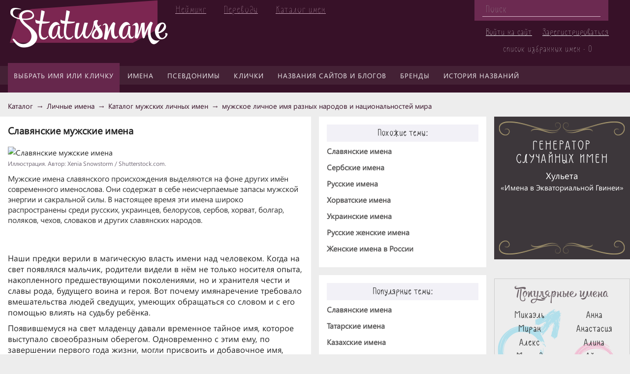

--- FILE ---
content_type: text/html; charset=UTF-8
request_url: https://statusname.ru/catalog/men-name-mir/slavyanskoe-muzhskoe-imya/
body_size: 66446
content:
<!DOCTYPE html>
<html lang="ru">
	<head>
		<meta name="viewport" content="width=device-width,initial-scale=1">
		<link rel="shortcut icon" type="image/x-icon" href="/bitrix/templates/purple/images/favicon.ico" />
												<meta http-equiv="Content-Type" content="text/html; charset=UTF-8" />
<meta name="keywords" content="славянское мужское имя, славянское имя для мальчика, мужское имя славян" />
<meta name="description" content="Славянские мужские имена - выбрать славянское мужское имя" />
<script type="text/javascript" data-skip-moving="true">(function(w, d, n) {var cl = "bx-core";var ht = d.documentElement;var htc = ht ? ht.className : undefined;if (htc === undefined || htc.indexOf(cl) !== -1){return;}var ua = n.userAgent;if (/(iPad;)|(iPhone;)/i.test(ua)){cl += " bx-ios";}else if (/Android/i.test(ua)){cl += " bx-android";}cl += (/(ipad|iphone|android|mobile|touch)/i.test(ua) ? " bx-touch" : " bx-no-touch");cl += w.devicePixelRatio && w.devicePixelRatio >= 2? " bx-retina": " bx-no-retina";var ieVersion = -1;if (/AppleWebKit/.test(ua)){cl += " bx-chrome";}else if ((ieVersion = getIeVersion()) > 0){cl += " bx-ie bx-ie" + ieVersion;if (ieVersion > 7 && ieVersion < 10 && !isDoctype()){cl += " bx-quirks";}}else if (/Opera/.test(ua)){cl += " bx-opera";}else if (/Gecko/.test(ua)){cl += " bx-firefox";}if (/Macintosh/i.test(ua)){cl += " bx-mac";}ht.className = htc ? htc + " " + cl : cl;function isDoctype(){if (d.compatMode){return d.compatMode == "CSS1Compat";}return d.documentElement && d.documentElement.clientHeight;}function getIeVersion(){if (/Opera/i.test(ua) || /Webkit/i.test(ua) || /Firefox/i.test(ua) || /Chrome/i.test(ua)){return -1;}var rv = -1;if (!!(w.MSStream) && !(w.ActiveXObject) && ("ActiveXObject" in w)){rv = 11;}else if (!!d.documentMode && d.documentMode >= 10){rv = 10;}else if (!!d.documentMode && d.documentMode >= 9){rv = 9;}else if (d.attachEvent && !/Opera/.test(ua)){rv = 8;}if (rv == -1 || rv == 8){var re;if (n.appName == "Microsoft Internet Explorer"){re = new RegExp("MSIE ([0-9]+[\.0-9]*)");if (re.exec(ua) != null){rv = parseFloat(RegExp.$1);}}else if (n.appName == "Netscape"){rv = 11;re = new RegExp("Trident/.*rv:([0-9]+[\.0-9]*)");if (re.exec(ua) != null){rv = parseFloat(RegExp.$1);}}}return rv;}})(window, document, navigator);</script>


<link href="/bitrix/cache/css/s1/purple/page_eb497bf174b1f5abf33b8f1a32fe25ed/page_eb497bf174b1f5abf33b8f1a32fe25ed_v1.css?169781354621770" type="text/css"  rel="stylesheet" />
<link href="/bitrix/cache/css/s1/purple/template_c7fe7478f81f9153df25ad1036a926b5/template_c7fe7478f81f9153df25ad1036a926b5_v1.css?170974360353000" type="text/css"  data-template-style="true" rel="stylesheet" />







<link href="/bitrix/themes/.default/wsm.favorites.css?1500460218700";  type="text/css" rel="stylesheet" />



		<title>
							Славянские мужские имена / StatusName
					</title>
		<!--[if lt IE 9]> 
				<![endif]-->
				<!-- Yandex.Metrika counter -->
<noscript><div><img src="https://mc.yandex.ru/watch/95124598" style="position:absolute; left:-9999px;" alt="" /></div></noscript>
<!-- /Yandex.Metrika counter -->

</head>
<body>
		<div id="panel">
					</div>
		<div id="page-wrapper">
			<div id="over-menu-button"></div>
			<div id="over-menu">
				<!--'start_frame_cache_LkGdQn'-->
<ul class="over-menu">
						<li><a href="/catalog/">Выбрать имя или кличку</a></li>
								<li><a href="/articles/lichnye-imena/">Об именах</a></li>
								<li><a href="/catalog/personal-name/">Каталог имен</a></li>
								<li><a href="/articles/nik/">О псевдонимах и никнеймах</a></li>
								<li><a href="/articles/klichki-zhivotnykh/">О кличках животных</a></li>
								<li><a href="/catalog/klichka-zhivotnogo/">Каталог кличек</a></li>
								<li><a href="/articles/reytingi-brendov/">О брендах</a></li>
								<li><a href="/articles/domeny-i-nazvaniya-saytov/">Названия сайтов и блогов</a></li>
								<li><a href="/articles/neyming/">Нейминг и брединг</a></li>
								<li><a href="/articles/nazvaniya/">История названий</a></li>
								<li><a href="/articles/pravila-perevoda-i-transkripts/">Правила переводов</a></li>
			</ul><!--'end_frame_cache_LkGdQn'-->			</div>

			<header id="header">
				<div id="logo-line">
					<div id="logo">
						<a href="/">
							Statusname
						</a>
					</div>
					<div id="head-menu">
						<!--'start_frame_cache_XEVOpk'-->
<ul class="head-menu">
						<li><a href="/articles/neyming/">Нейминг</a></li>
								<li><a href="/articles/pravila-perevoda-i-transkripts/">Переводы</a></li>
								<li><a href="https://statusname.ru/catalog/personal-name/">Каталог имен</a></li>
			</ul><!--'end_frame_cache_XEVOpk'-->					</div>
					<div id="header-right">
						<div id="search">
								<div id="title-search">
	<form action="/search/index.php">
		<input id="title-search-input" type="text" name="q" value="" size="40" maxlength="50" autocomplete="off" placeholder="Поиск"/>
	</form>
	</div>
						</div>
						<div id="auth">
							<!--'start_frame_cache_iIjGFB'-->	<p><a href="/login/?backurl=%2Fcatalog%2Fmen-name-mir%2Fslavyanskoe-muzhskoe-imya%2F">Войти на сайт</a></p>
	<p><a href="/login/?register=yes&amp;backurl=%2Fcatalog%2Fmen-name-mir%2Fslavyanskoe-muzhskoe-imya%2F">Зарегистрироваться</a></p>
<!--'end_frame_cache_iIjGFB'-->							<a id="favorits-count" href="/personal/favorits/" rel="nofollow">список избранных имен - 0</a>
						</div>
					</div>
				</div>
				<div id="top-menu">
					<!--'start_frame_cache_g8taYv'-->
<ul class="top-menu">
										<li class="selected"><a href="/catalog/">Выбрать имя или кличку</a></li>
															<li><a href="/articles/lichnye-imena/">Имена</a></li>
															<li><a href="/articles/nik/">Псевдонимы</a></li>
															<li><a href="/articles/klichki-zhivotnykh/">Клички</a></li>
															<li><a href="/articles/domeny-i-nazvaniya-saytov/">Названия сайтов и блогов</a></li>
															<li><a href="/articles/reytingi-brendov/">Бренды</a></li>
															<li><a href="/articles/nazvaniya/">История названий</a></li>
						</ul><!--'end_frame_cache_g8taYv'-->				</div>
			</header>
			<div id="layout">
														<link href="/bitrix/css/main/font-awesome.css?150046021828777" type="text/css" rel="stylesheet" />
<nav class="bx-breadcrumb"><ol itemscope itemtype="http://schema.org/BreadcrumbList">
		<li class="bx-breadcrumb-item" itemprop="itemListElement" itemscope itemtype="http://schema.org/ListItem">
			
			<a itemprop="item" href="/catalog/" title="Каталог">
				<span itemprop="name">Каталог</span>
			</a>
			<meta itemprop="position" content="1"/>
		</li>
		<li class="bx-breadcrumb-item" itemprop="itemListElement" itemscope itemtype="http://schema.org/ListItem">
			<span class="bx-breadcrumb-delimeter">&#8594;</span>
			<a itemprop="item" href="/catalog/personal-name/" title="Личные имена">
				<span itemprop="name">Личные имена</span>
			</a>
			<meta itemprop="position" content="2"/>
		</li>
		<li class="bx-breadcrumb-item" itemprop="itemListElement" itemscope itemtype="http://schema.org/ListItem">
			<span class="bx-breadcrumb-delimeter">&#8594;</span>
			<a itemprop="item" href="/catalog/men-name/" title="Каталог мужских личных имен">
				<span itemprop="name">Каталог мужских личных имен</span>
			</a>
			<meta itemprop="position" content="3"/>
		</li>
		<li class="bx-breadcrumb-item" itemprop="itemListElement" itemscope itemtype="http://schema.org/ListItem">
			<span class="bx-breadcrumb-delimeter">&#8594;</span>
			<a itemprop="item" href="/catalog/men-name-mir/" title="мужское личное имя разных народов и национальностей мира">
				<span itemprop="name">мужское личное имя разных народов и национальностей мира</span>
			</a>
			<meta itemprop="position" content="4"/>
		</li></ol></nav><div style="clear:both"></div>													<main id="left-column">
															<div id="content-wrapper">
					



<div class="category-names">

	<h1 class="category-header">Славянские мужские имена</h1>
			<div class="category-picture-wrap" itemscope itemtype="http://schema.org/ImageObject">
			<img itemprop="contentUrl"
				class="category-picture"
				border="0"
				src="/upload/iblock/176/176dbb7d62e8659fcfe8f8647f908086.jpg"
				alt="Славянские мужские имена"
				title="Славянские мужские имена"
			/>
							<p class="category-picture-description" itemprop="description">Иллюстрация. Автор: Xenia Snowstorm / Shutterstock.com.</p>
					</div>
				<div class="category-preview"><p>
	Мужские имена славянского происхождения выделяются на фоне других имён современного именослова. Они содержат в себе неисчерпаемые запасы мужской энергии и сакральной силы. В настоящее время эти имена широко распространены среди русских, украинцев, белорусов, сербов, хорват, болгар, поляков, чехов, словаков и других славянских народов.
</p></div>
		<div>
<br>
<!-- Yandex.RTB R-A-6514092-1 -->
<div id="yandex_rtb_R-A-6514092-1"></div>
<br>
</div>	
	
<article class="category-detail">	
		<div class="category-description">
		<p>
	Наши предки верили в магическую власть имени над человеком. Когда на свет появлялся мальчик, родители видели в нём не только носителя опыта, накопленного предшествующими поколениями, но и хранителя чести и славы рода, будущего воина и героя. Вот почему имянаречение требовало вмешательства людей сведущих, умеющих обращаться со словом и с его помощью влиять на судьбу ребёнка.
</p>
<p>
	Появившемуся на свет младенцу давали временное тайное имя, которое выступало своеобразным оберегом. Одновременно с этим ему, по завершении первого года жизни, могли присвоить и добавочное имя, основываясь на таких признаках, как:
</p>
<ul>
	<li>время появления на свет: Юргис (скворец, родился ранней весной), Кусо (родился в пору сенокоса);</li>
	<li>порядок рождения в семье: Третьяк (третий по счёту) или особенности появления на свет (Найдён);</li>
	<li>особенности внешности: Большан, Могута, Долгой;</li>
	<li>эмоции, сопровождающие его появление в семье: Драг, Ждан, Желан, Люблян.</li>
</ul>
<p>
	После того, как мальчик, проходя инициальные испытания, получал статус полноправного члена общины, ему присваивалось новое имя, которое позволяло судить о совершённых им деяниях, либо прогнозировании их. Счастливцы, которых удостаивали такими звучными двуосновными именами, как Твердислав, Велимир, Добромысл, Гостомысл и им подобными, могли претендовать на восхождение по социальной лестнице, славу и почёт среди сородичей. Среди воинов также были распространены имена, данные по названию священных птиц или зверей. А вот юноши, не прошедшие испытание, могли получить имена, больше напоминающие прозвища: Лех (простоватый), Упырь, Брага.
</p>
<p>
	Большое распространение у славян получили мужские имена с корнями –слав-, -добр-, -мысл-, -драг-, -мир-, -бор-. С одной стороны они говорят о том, что идеальный славянин обязан был быть смелым воителем, способным постоять за свою землю, с другой – подчёркивают обязанности мужчины сохранять разум и справедливость, быть миротворцем, любить ближних, проявлять доброту к слабым. Типичными славянскими именами для мальчиков можно назвать многочисленные именные вариации с корнем –слав-, хотя такие формы имён встречались и у женщин. Именно слава мыслилась нашими предками как показатель правильности пути и способ получения бессмертия. С фонетической точки зрения можно говорить о разнообразии имён в зависимости от статуса их носителей. Имя князя сверкало и звенело, как дорогое украшение, а смерду давали не всегда благозвучный прирок.
</p>
<p>
	В современной России, на Украине и в Белоруссии распространены такие славянские имена, как Владимир, Вячеслав, Святослав, Ярослав, возросло количество Бронеславов, Ярополков, Русланов, Гордеев и Добрынь. Сербы&nbsp;и болгары часто называют мальчиков славянскими именами&nbsp;Радко, Цветан, Милош, Троян и другие.
</p>
<p>
	Нарекая мальчика славянским именем, родители вписывают в его судьбу память о пути воина и великодушии мыслителя, каким видели своего потомка наши далёкие пращуры.
</p>	</div>
	
	<h3 class="category-header-special">Список имен на тему &#171;Славянские мужские имена&#187;</h3>

</article>		

		<input type="hidden" name="categoryId" value="12956" />
	<div class="category-wrap-list">
										 

<div class="names-list">

<ul>
	<li class="names-item">
				<div class="names-item-favorite"title="Добавить в избранное">
			<a class="WSMFavoritesLink addFav" data-id="16218" href="#"></a>
		</div>
		<div class="names-item-name">
																																									<a data-title="Значения: Тихоня (происхождение: Славянское)" href="/names/ru/male/glushko/"><b>Глушко</b></a>
														</div>
	</li>
	<li class="names-item">
				<div class="names-item-favorite"title="Добавить в избранное">
			<a class="WSMFavoritesLink addFav" data-id="23216" href="#"></a>
		</div>
		<div class="names-item-name">
																																									<a data-title="Значения: Победоносный; Прославленный победами; Мастер славы (происхождение: Славянское)" href="/names/ru/male/vitoslav/"><b>Витослав</b></a>
														</div>
	</li>
	<li class="names-item">
				<div class="names-item-favorite"title="Добавить в избранное">
			<a class="WSMFavoritesLink addFav" data-id="16274" href="#"></a>
		</div>
		<div class="names-item-name">
																																									<a data-title="Значения: Неверящий; Сомневающийся (происхождение: Славянское)" href="/names/ru/male/never/"><b>Невер</b></a>
														</div>
	</li>
	<li class="names-item">
				<div class="names-item-favorite"title="Добавить в избранное">
			<a class="WSMFavoritesLink addFav" data-id="22852" href="#"></a>
		</div>
		<div class="names-item-name">
																																									<a data-title="Значения: Божий (происхождение: Славянское)" href="/names/ru/male/bozh/"><b>Бож</b></a>
														</div>
	</li>
	<li class="names-item">
				<div class="names-item-favorite"title="Добавить в избранное">
			<a class="WSMFavoritesLink addFav" data-id="23009" href="#"></a>
		</div>
		<div class="names-item-name">
																																									<a data-title="Значения: Опекун; Советчик (происхождение: Славянское)" href="/names/ru/male/radekh/"><b>Радех</b></a>
														</div>
	</li>
	<li class="names-item">
				<div class="names-item-favorite"title="Добавить в избранное">
			<a class="WSMFavoritesLink addFav" data-id="24130" href="#"></a>
		</div>
		<div class="names-item-name">
																																									<a data-title="Значения: Между двух миров (происхождение: Славянское)" href="/names/ru/male/mezemir/"><b>Меземир</b></a>
														</div>
	</li>
	<li class="names-item">
				<div class="names-item-favorite"title="Добавить в избранное">
			<a class="WSMFavoritesLink addFav" data-id="22995" href="#"></a>
		</div>
		<div class="names-item-name">
																																									<a data-title="Значения: Пловец (происхождение: Славянское)" href="/names/ru/male/plaven/"><b>Плавен</b></a>
														</div>
	</li>
	<li class="names-item">
				<div class="names-item-favorite"title="Добавить в избранное">
			<a class="WSMFavoritesLink addFav" data-id="24247" href="#"></a>
		</div>
		<div class="names-item-name">
																																									<a data-title="Значения: Светлая ярость; Просветленный; Светлоярый (происхождение: Славянское)" href="/names/ru/male/sventoyar/"><b>Свентояр</b></a>
														</div>
	</li>
	<li class="names-item">
				<div class="names-item-favorite"title="Добавить в избранное">
			<a class="WSMFavoritesLink addFav" data-id="13624" href="#"></a>
		</div>
		<div class="names-item-name">
																																									<a data-title="Значения: Живущий для славы (происхождение: Славянское)" href="/names/ru/male/gorislav/"><b>Горислав</b></a>
														</div>
	</li>
	<li class="names-item">
				<div class="names-item-favorite"title="Добавить в избранное">
			<a class="WSMFavoritesLink addFav" data-id="16336" href="#"></a>
		</div>
		<div class="names-item-name">
																																									<a data-title="Значения: Смирный; Смиренность (происхождение: Славянское)" href="/names/ru/male/smirya/"><b>Смиря</b></a>
														</div>
	</li>
	<li class="names-item">
				<div class="names-item-favorite"title="Добавить в избранное">
			<a class="WSMFavoritesLink addFav" data-id="13970" href="#"></a>
		</div>
		<div class="names-item-name">
																																									<a data-title="Значения: Добрый и славный; Славящий добро (происхождение: Славянское)" href="/names/ru/male/dobroslav/"><b>Доброслав</b></a>
														</div>
	</li>
	<li class="names-item">
				<div class="names-item-favorite"title="Добавить в избранное">
			<a class="WSMFavoritesLink addFav" data-id="13983" href="#"></a>
		</div>
		<div class="names-item-name">
																																									<a data-title="Значения: Лучезарный; Озаренный светом; Светлый; Несущий свет (происхождение: Славянское)" href="/names/ru/male/luchezar/"><b>Лучезар</b></a>
														</div>
	</li>
	<li class="names-item">
				<div class="names-item-favorite"title="Добавить в избранное">
			<a class="WSMFavoritesLink addFav" data-id="16187" href="#"></a>
		</div>
		<div class="names-item-name">
																																									<a data-title="Значения: Упрямец; Упрямый (происхождение: Славянское)" href="/names/ru/male/batura/"><b>Батура</b></a>
														</div>
	</li>
	<li class="names-item">
				<div class="names-item-favorite"title="Добавить в избранное">
			<a class="WSMFavoritesLink addFav" data-id="22911" href="#"></a>
		</div>
		<div class="names-item-name">
																																									<a data-title="Значения: Купец (происхождение: Славянское)" href="/names/ru/male/gostyata/"><b>Гостята</b></a>
														</div>
	</li>
	<li class="names-item">
				<div class="names-item-favorite"title="Добавить в избранное">
			<a class="WSMFavoritesLink addFav" data-id="16291" href="#"></a>
		</div>
		<div class="names-item-name">
																																									<a data-title="Значения: Неугодный (происхождение: Славянское)" href="/names/ru/male/neugoda/"><b>Неугода</b></a>
														</div>
	</li>
	<li class="names-item">
				<div class="names-item-favorite"title="Добавить в избранное">
			<a class="WSMFavoritesLink addFav" data-id="23301" href="#"></a>
		</div>
		<div class="names-item-name">
																																									<a data-title="Значения: Оберегающий; Сдерживающий гнев (происхождение: Славянское)" href="/names/ru/male/zbignev/"><b>Збигнев</b></a>
														</div>
	</li>
	<li class="names-item">
				<div class="names-item-favorite"title="Добавить в избранное">
			<a class="WSMFavoritesLink addFav" data-id="16199" href="#"></a>
		</div>
		<div class="names-item-name">
																																									<a data-title="Значения: Бунтарь; Гордец (происхождение: Славянское)" href="/names/ru/male/bunya/"><b>Буня</b></a>
														</div>
	</li>
	<li class="names-item">
				<div class="names-item-favorite"title="Добавить в избранное">
			<a class="WSMFavoritesLink addFav" data-id="22957" href="#"></a>
		</div>
		<div class="names-item-name">
																																									<a data-title="Значения: Кузнец; Молот (происхождение: Славянское&nbsp;/&nbsp;Русское)" href="/names/ru/male/kiy/"><b>Кий</b></a>
														</div>
	</li>
	<li class="names-item">
				<div class="names-item-favorite"title="Добавить в избранное">
			<a class="WSMFavoritesLink addFav" data-id="22960" href="#"></a>
		</div>
		<div class="names-item-name">
																																									<a data-title="Значения: Красавчик; Красивый (происхождение: Славянское)" href="/names/ru/male/lepko/"><b>Лепко</b></a>
														</div>
	</li>
	<li class="names-item">
				<div class="names-item-favorite"title="Добавить в избранное">
			<a class="WSMFavoritesLink addFav" data-id="22864" href="#"></a>
		</div>
		<div class="names-item-name">
																																									<a data-title="Значения: Воин; Воинственный (происхождение: Славянское)" href="/names/ru/male/branko/"><b>Бранко</b></a>
														</div>
	</li>
	<li class="names-item">
				<div class="names-item-favorite"title="Добавить в избранное">
			<a class="WSMFavoritesLink addFav" data-id="23565" href="#"></a>
		</div>
		<div class="names-item-name">
																																									<a data-title="Значения: Скромный; Скрывающий славу; Скрытный (происхождение: Славянское)" href="/names/ru/male/taislav/"><b>Таислав</b></a>
														</div>
	</li>
	<li class="names-item">
				<div class="names-item-favorite"title="Добавить в избранное">
			<a class="WSMFavoritesLink addFav" data-id="16193" href="#"></a>
		</div>
		<div class="names-item-name">
																																									<a data-title="Значения: Толстяк (происхождение: Славянское)" href="/names/ru/male/botuk/"><b>Ботук</b></a>
														</div>
	</li>
	<li class="names-item">
				<div class="names-item-favorite"title="Добавить в избранное">
			<a class="WSMFavoritesLink addFav" data-id="55948" href="#"></a>
		</div>
		<div class="names-item-name">
																																									<a data-title="Значения: Создающий славу; Устанавливающий славу; Всегда славный (происхождение: Славянское)" href="/names/ru/male/stanislovas/"><b>Станисловас</b></a>
														</div>
	</li>
	<li class="names-item">
				<div class="names-item-favorite"title="Добавить в избранное">
			<a class="WSMFavoritesLink addFav" data-id="23034" href="#"></a>
		</div>
		<div class="names-item-name">
																																									<a data-title="Значения: Жизнерадостный; Смеющийся (происхождение: Славянское)" href="/names/ru/male/smeyan/"><b>Смеян</b></a>
														</div>
	</li>
</ul>


</div>
			<button name="reload-names-btn" style="margin: 8px 0 8px 0;" onclick="reloadNames()">Показать ещё</button>
			</div>
</div>

  

<div class="names-filter">
	<div class="names-filter-header">
		<h3>Уточните выбор</h3>
	</div>
	<div class="names-filter-body">
		 <form id="form-names-filter" class="names-filter" name="arrFilterNames_form" onsubmit="beforeSubmitFilter()" action="/catalog/men-name-mir/slavyanskoe-muzhskoe-imya/" method="get">
	
										<div class="names-filter-prop-origin">
								<div class="names-filter-prop-name">
						Происхождение имени					</div>
											<div class="names-filter-prop-value">
							<input type="checkbox" name="arrFilterNames_pf[ATR_NAMES_ORIGIN][]" value="66"> Греческое<br><input type="checkbox" name="arrFilterNames_pf[ATR_NAMES_ORIGIN][]" value="67"> Римское<br><input type="checkbox" name="arrFilterNames_pf[ATR_NAMES_ORIGIN][]" value="68"> Латинское<br><input type="checkbox" name="arrFilterNames_pf[ATR_NAMES_ORIGIN][]" value="82"> Еврейское<br><input type="checkbox" name="arrFilterNames_pf[ATR_NAMES_ORIGIN][]" value="65"> Славянское<br><input type="checkbox" name="arrFilterNames_pf[ATR_NAMES_ORIGIN][]" value="74"> Русское<br><input type="checkbox" name="arrFilterNames_pf[ATR_NAMES_ORIGIN][]" value="69"> Арабское<br><input type="checkbox" name="arrFilterNames_pf[ATR_NAMES_ORIGIN][]" value="86"> Персидское<br><input type="checkbox" name="arrFilterNames_pf[ATR_NAMES_ORIGIN][]" value="97"> Тюркское<br><input type="checkbox" name="arrFilterNames_pf[ATR_NAMES_ORIGIN][]" value="187"> Абхазское<br><input type="checkbox" name="arrFilterNames_pf[ATR_NAMES_ORIGIN][]" value="83"> Авторское<br><input type="checkbox" name="arrFilterNames_pf[ATR_NAMES_ORIGIN][]" value="196"> Адыгское, Адыгейское<br><input type="checkbox" name="arrFilterNames_pf[ATR_NAMES_ORIGIN][]" value="87"> Азербайджанское<br><input type="checkbox" name="arrFilterNames_pf[ATR_NAMES_ORIGIN][]" value="210"> Аймарское<br><input type="checkbox" name="arrFilterNames_pf[ATR_NAMES_ORIGIN][]" value="186"> Аканское<br><input type="checkbox" name="arrFilterNames_pf[ATR_NAMES_ORIGIN][]" value="136"> Албанское<br><input type="checkbox" name="arrFilterNames_pf[ATR_NAMES_ORIGIN][]" value="114"> Алтайское<br><input type="checkbox" name="arrFilterNames_pf[ATR_NAMES_ORIGIN][]" value="92"> Американское<br><input type="checkbox" name="arrFilterNames_pf[ATR_NAMES_ORIGIN][]" value="90"> Английское<br><input type="checkbox" name="arrFilterNames_pf[ATR_NAMES_ORIGIN][]" value="85"> Армянское<br><input type="checkbox" name="arrFilterNames_pf[ATR_NAMES_ORIGIN][]" value="215"> Арамейское<br><input type="checkbox" name="arrFilterNames_pf[ATR_NAMES_ORIGIN][]" value="206"> Африканское<br><input type="checkbox" name="arrFilterNames_pf[ATR_NAMES_ORIGIN][]" value="185"> Баскское<br><input type="checkbox" name="arrFilterNames_pf[ATR_NAMES_ORIGIN][]" value="170"> Бактрийское<br><input type="checkbox" name="arrFilterNames_pf[ATR_NAMES_ORIGIN][]" value="80"> Балтское<br><input type="checkbox" name="arrFilterNames_pf[ATR_NAMES_ORIGIN][]" value="137"> Башкирское<br><input type="checkbox" name="arrFilterNames_pf[ATR_NAMES_ORIGIN][]" value="191"> Белорусское<br><input type="checkbox" name="arrFilterNames_pf[ATR_NAMES_ORIGIN][]" value="138"> Болгарское<br><input type="checkbox" name="arrFilterNames_pf[ATR_NAMES_ORIGIN][]" value="205"> Бретонское<br><input type="checkbox" name="arrFilterNames_pf[ATR_NAMES_ORIGIN][]" value="113"> Бурятское<br><input type="checkbox" name="arrFilterNames_pf[ATR_NAMES_ORIGIN][]" value="84"> Валлийское<br><input type="checkbox" name="arrFilterNames_pf[ATR_NAMES_ORIGIN][]" value="195"> Венгерское<br><input type="checkbox" name="arrFilterNames_pf[ATR_NAMES_ORIGIN][]" value="175"> Вьетнамское<br><input type="checkbox" name="arrFilterNames_pf[ATR_NAMES_ORIGIN][]" value="159"> Галисийское<br><input type="checkbox" name="arrFilterNames_pf[ATR_NAMES_ORIGIN][]" value="77"> Германское<br><input type="checkbox" name="arrFilterNames_pf[ATR_NAMES_ORIGIN][]" value="104"> Голландское<br><input type="checkbox" name="arrFilterNames_pf[ATR_NAMES_ORIGIN][]" value="213"> Гренландское<br><input type="checkbox" name="arrFilterNames_pf[ATR_NAMES_ORIGIN][]" value="106"> Грузинское<br><input type="checkbox" name="arrFilterNames_pf[ATR_NAMES_ORIGIN][]" value="203"> Датское<br><input type="checkbox" name="arrFilterNames_pf[ATR_NAMES_ORIGIN][]" value="73"> Европейское<br><input type="checkbox" name="arrFilterNames_pf[ATR_NAMES_ORIGIN][]" value="172"> Египетское<br><input type="checkbox" name="arrFilterNames_pf[ATR_NAMES_ORIGIN][]" value="189"> Идомское<br><input type="checkbox" name="arrFilterNames_pf[ATR_NAMES_ORIGIN][]" value="70"> Индийское<br><input type="checkbox" name="arrFilterNames_pf[ATR_NAMES_ORIGIN][]" value="183"> Индонезийское<br><input type="checkbox" name="arrFilterNames_pf[ATR_NAMES_ORIGIN][]" value="242"> Иракское<br><input type="checkbox" name="arrFilterNames_pf[ATR_NAMES_ORIGIN][]" value="110"> Иранское<br><input type="checkbox" name="arrFilterNames_pf[ATR_NAMES_ORIGIN][]" value="89"> Ирландское<br><input type="checkbox" name="arrFilterNames_pf[ATR_NAMES_ORIGIN][]" value="93"> Испанское<br><input type="checkbox" name="arrFilterNames_pf[ATR_NAMES_ORIGIN][]" value="94"> Итальянское<br><input type="checkbox" name="arrFilterNames_pf[ATR_NAMES_ORIGIN][]" value="243"> Йоруба<br><input type="checkbox" name="arrFilterNames_pf[ATR_NAMES_ORIGIN][]" value="197"> Кабардинское<br><input type="checkbox" name="arrFilterNames_pf[ATR_NAMES_ORIGIN][]" value="79"> Казахское<br><input type="checkbox" name="arrFilterNames_pf[ATR_NAMES_ORIGIN][]" value="193"> Калмыцкое<br><input type="checkbox" name="arrFilterNames_pf[ATR_NAMES_ORIGIN][]" value="112"> Кельтское<br><input type="checkbox" name="arrFilterNames_pf[ATR_NAMES_ORIGIN][]" value="209"> Кечуанское<br><input type="checkbox" name="arrFilterNames_pf[ATR_NAMES_ORIGIN][]" value="135"> Киргизское<br><input type="checkbox" name="arrFilterNames_pf[ATR_NAMES_ORIGIN][]" value="101"> Китайское<br><input type="checkbox" name="arrFilterNames_pf[ATR_NAMES_ORIGIN][]" value="176"> Корейское<br><input type="checkbox" name="arrFilterNames_pf[ATR_NAMES_ORIGIN][]" value="194"> Крымско-татарское<br><input type="checkbox" name="arrFilterNames_pf[ATR_NAMES_ORIGIN][]" value="88"> Курдское<br><input type="checkbox" name="arrFilterNames_pf[ATR_NAMES_ORIGIN][]" value="192"> Латышское<br><input type="checkbox" name="arrFilterNames_pf[ATR_NAMES_ORIGIN][]" value="217"> Лаосское<br><input type="checkbox" name="arrFilterNames_pf[ATR_NAMES_ORIGIN][]" value="103"> Литовское<br><input type="checkbox" name="arrFilterNames_pf[ATR_NAMES_ORIGIN][]" value="240"> Маори<br><input type="checkbox" name="arrFilterNames_pf[ATR_NAMES_ORIGIN][]" value="107"> Марийское<br><input type="checkbox" name="arrFilterNames_pf[ATR_NAMES_ORIGIN][]" value="81"> Монгольское<br><input type="checkbox" name="arrFilterNames_pf[ATR_NAMES_ORIGIN][]" value="216"> Мордовское<br><input type="checkbox" name="arrFilterNames_pf[ATR_NAMES_ORIGIN][]" value="239"> Нанайское<br><input type="checkbox" name="arrFilterNames_pf[ATR_NAMES_ORIGIN][]" value="179"> Ненецкое<br><input type="checkbox" name="arrFilterNames_pf[ATR_NAMES_ORIGIN][]" value="202"> Нивхское<br><input type="checkbox" name="arrFilterNames_pf[ATR_NAMES_ORIGIN][]" value="190"> Нигерийское<br><input type="checkbox" name="arrFilterNames_pf[ATR_NAMES_ORIGIN][]" value="157"> Осетинское<br><input type="checkbox" name="arrFilterNames_pf[ATR_NAMES_ORIGIN][]" value="218"> Полинезийское<br><input type="checkbox" name="arrFilterNames_pf[ATR_NAMES_ORIGIN][]" value="91"> Польское<br><input type="checkbox" name="arrFilterNames_pf[ATR_NAMES_ORIGIN][]" value="158"> Португальское<br><input type="checkbox" name="arrFilterNames_pf[ATR_NAMES_ORIGIN][]" value="212"> Пушту<br><input type="checkbox" name="arrFilterNames_pf[ATR_NAMES_ORIGIN][]" value="198"> Румынское<br><input type="checkbox" name="arrFilterNames_pf[ATR_NAMES_ORIGIN][]" value="72"> Санскрит<br><input type="checkbox" name="arrFilterNames_pf[ATR_NAMES_ORIGIN][]" value="173"> Сербское<br><input type="checkbox" name="arrFilterNames_pf[ATR_NAMES_ORIGIN][]" value="99"> Сирийское<br><input type="checkbox" name="arrFilterNames_pf[ATR_NAMES_ORIGIN][]" value="71"> Скандинавское<br><input type="checkbox" name="arrFilterNames_pf[ATR_NAMES_ORIGIN][]" value="199"> Словацкое<br><input type="checkbox" name="arrFilterNames_pf[ATR_NAMES_ORIGIN][]" value="200"> Словенское<br><input type="checkbox" name="arrFilterNames_pf[ATR_NAMES_ORIGIN][]" value="96"> Советское<br><input type="checkbox" name="arrFilterNames_pf[ATR_NAMES_ORIGIN][]" value="211"> Сомалийское<br><input type="checkbox" name="arrFilterNames_pf[ATR_NAMES_ORIGIN][]" value="171"> Таджикское<br><input type="checkbox" name="arrFilterNames_pf[ATR_NAMES_ORIGIN][]" value="188"> Тайское<br><input type="checkbox" name="arrFilterNames_pf[ATR_NAMES_ORIGIN][]" value="105"> Татарское<br><input type="checkbox" name="arrFilterNames_pf[ATR_NAMES_ORIGIN][]" value="204"> Тибетское<br><input type="checkbox" name="arrFilterNames_pf[ATR_NAMES_ORIGIN][]" value="180"> Тувинское<br><input type="checkbox" name="arrFilterNames_pf[ATR_NAMES_ORIGIN][]" value="102"> Турецкое<br><input type="checkbox" name="arrFilterNames_pf[ATR_NAMES_ORIGIN][]" value="184"> Туркменское<br><input type="checkbox" name="arrFilterNames_pf[ATR_NAMES_ORIGIN][]" value="182"> Удмурское<br><input type="checkbox" name="arrFilterNames_pf[ATR_NAMES_ORIGIN][]" value="109"> Узбекское<br><input type="checkbox" name="arrFilterNames_pf[ATR_NAMES_ORIGIN][]" value="169"> Уйгурское<br><input type="checkbox" name="arrFilterNames_pf[ATR_NAMES_ORIGIN][]" value="108"> Украинское<br><input type="checkbox" name="arrFilterNames_pf[ATR_NAMES_ORIGIN][]" value="201"> Филиппинское<br><input type="checkbox" name="arrFilterNames_pf[ATR_NAMES_ORIGIN][]" value="95"> Финское<br><input type="checkbox" name="arrFilterNames_pf[ATR_NAMES_ORIGIN][]" value="76"> Французское<br><input type="checkbox" name="arrFilterNames_pf[ATR_NAMES_ORIGIN][]" value="115"> Хакасское<br><input type="checkbox" name="arrFilterNames_pf[ATR_NAMES_ORIGIN][]" value="207"> Халдейское<br><input type="checkbox" name="arrFilterNames_pf[ATR_NAMES_ORIGIN][]" value="208"> Цыганское<br><input type="checkbox" name="arrFilterNames_pf[ATR_NAMES_ORIGIN][]" value="140"> Чеченское<br><input type="checkbox" name="arrFilterNames_pf[ATR_NAMES_ORIGIN][]" value="214"> Чешское<br><input type="checkbox" name="arrFilterNames_pf[ATR_NAMES_ORIGIN][]" value="181"> Чувашское<br><input type="checkbox" name="arrFilterNames_pf[ATR_NAMES_ORIGIN][]" value="111"> Чукотское<br><input type="checkbox" name="arrFilterNames_pf[ATR_NAMES_ORIGIN][]" value="75"> Шведское<br><input type="checkbox" name="arrFilterNames_pf[ATR_NAMES_ORIGIN][]" value="98"> Шотландское<br><input type="checkbox" name="arrFilterNames_pf[ATR_NAMES_ORIGIN][]" value="241"> Этрусское<br><input type="checkbox" name="arrFilterNames_pf[ATR_NAMES_ORIGIN][]" value="139"> Якутское<br><input type="checkbox" name="arrFilterNames_pf[ATR_NAMES_ORIGIN][]" value="100"> Японское						</div>
									</div>
																<div class="names-filter-prop-region" >
								<div class="names-filter-prop-name">
						Регион					</div>
											<div class="names-filter-prop-value">
							<div class="names-filter-prop-subname">
								Континент
							</div>
							<select name="arrFilterNames_pf[CONT_LEVEL]" onchange="onChangeCont(true)">
								<option>выберите значение...</option>
							</select>
							<div class="names-filter-prop-subname">
								Расположение
							</div>
							<select name="arrFilterNames_pf[CONT_PART_LEVEL]" onchange="onChangePartCont(true)" disabled="disabled">
								<option>выберите значение...</option>
							</select>
							<div class="names-filter-prop-subname">
								Страна
							</div>
							<div class="names-filter-prop-value-country" id="countryCont">
							</div>
							<div style="display: none;"><input type="text" name="arrFilterNames_pf[ATR_NAMES_TIP]" size="50" value="" /></div>
						</div>
									</div>
																									<div class="names-filter-prop-length">
								<div class="names-filter-prop-name">
						Длина имени					</div>
																	<div class="names-filter-prop-value">
							<div class="names-filter-prop-value-wrap">
																	<div class="value-wrap-active" onclick="setLetterCount(this, 'none')">любое</div>
																									<div onclick="setLetterCount(this, 'short')">короткое</div>
																									<div onclick="setLetterCount(this, 'middle')">среднее</div>
																									<div onclick="setLetterCount(this, 'long')">длинное</div>
															</div>
							<div class="names-filter-prop-value-hide">
								<input type="text" name="arrFilterNames_pf[ATR_NAMES_CHARS_COUNT][LEFT]" size="4" value="" />&nbsp;по&nbsp;<input type="text" name="arrFilterNames_pf[ATR_NAMES_CHARS_COUNT][RIGHT]" size="4" value="" />							</div>
						</div>
									</div>
												<div class="names-filter-prop-words">
								<div class="names-filter-prop-name">
						Количество слов					</div>
																	<div class="names-filter-prop-value">
							<div class="names-filter-prop-value-wrap">
																	<div class="value-wrap-active" onclick="setWordCount(this, 'none')">любое</div>
																									<div onclick="setWordCount(this, 'one')">одно</div>
																									<div onclick="setWordCount(this, 'two')">два</div>
																									<div onclick="setWordCount(this, 'many')">три и более</div>
															</div>
							<div class="names-filter-prop-value-hide">
								<input type="text" name="arrFilterNames_pf[ATR_NAMES_WORDS_COUNT][LEFT]" size="4" value="" />&nbsp;по&nbsp;<input type="text" name="arrFilterNames_pf[ATR_NAMES_WORDS_COUNT][RIGHT]" size="4" value="" />							</div>
						</div>
									</div>
			
			<div class="names-filter-buttons">
				<input type="submit" name="set_filter" value="Применить" />
				<input type="hidden" name="set_filter" value="Y" />
				<input type="submit" name="del_filter" value="Сбросить" />
			</div>

</form>	</div>
</div>

<div class="article-social-buttons">
	<div id="vk-share" style="display: inline-block; vertical-align: top;"></div>
			
	<!-- Put this div tag to the place, where the Like block will be -->
	<div id="vk_like" style="display: inline-block; vertical-align: top;"></div>
		<div id="ok_shareWidget" style="display: inline-block; vertical-align: top;"></div>
		<div id="fb-root" style="display: inline-block; vertical-align: top;"></div>
		<div style="display: inline-block; vertical-align: top;" class="fb-like" data-layout="button_count" data-action="like" data-show-faces="false" data-share="true"></div>

</div>

<!--'start_frame_cache_xa8RmJ'--><div id="ptc_list_article_comments_list" class="ptc-list ptc-list_default ptc-list_empty">
      <div class="ptc-list-before"><div class="ptc-list-before-title">Комментарии (<span class="ptc-list--count">0</span>)</div>
<div class="ptc-list--empty">
  <div class="ptc-list-before-empty-block">Оставьте ваш комментарий первым</div>
</div>
</div>
    <div class="ptc-list-container">
        <div class="ptc-list-items">
                      </div>
          </div>
  </div>
<!--'end_frame_cache_xa8RmJ'--><!--'start_frame_cache_CU95NK'--><div id="ptc_form_article_comments_form" class="ptc-form ptc-form_default">
  <div class="ptc-form-placeholder">
    <button class="ptc-form-placeholder-btn">Оставить комментарий</button>
  </div>
  <div class="ptc-form-container">
    <form class="ptc-form-form ptc-form-form_default" action="/catalog/men-name-mir/slavyanskoe-muzhskoe-imya/" method="post">
              <div class="ptc-form-row ptc-form-form_add-field">
          <label class="ptc-form-label" for="general_name"><span class="ptc-form-label-required-star">*</span>Ваше имя:</label>
          <input type="text" class="ptc-form-input ptc-form-input_text ptc-form-input_required" name="generalName"
            >
        </div>
                  <div class="ptc-form-row">
        <label class="ptc-form-label" for="text">
          <span class="ptc-form-label-required-star">*</span><span class="ptc-form-form_add-field">Комментарий:</span><span class="ptc-form-form_edit-field">Изменение комментария:</span>
        </label>
        <textarea class="ptc-form-input ptc-form-input_textarea ptc-form-input_required" name="text"></textarea>
        <div class="ptc-form-input_error-block" id="ptc-form-input_error-block-text"></div>
      </div>
      <div class="ptc-form-row">
        <input type="hidden" name="hash" value="a5abce6e2c5dde701a644b481a2b57d7">
        <input type="hidden" name="componentId" value="article_comments_form">
        <input type="hidden" name="id">
        <input type="hidden" name="parentId">
        <button class="ptc-form-submit" >
          <span class="ptc-form-form_add-field">Отправить</span>
          <span class="ptc-form-form_edit-field">Редактировать</span>
        </button>
              </div>
    </form>
  </div>
</div>
<!--'end_frame_cache_CU95NK'--><div class="categories-list">
		<div style="clear: both;"></div>
</div>										</div>
									</main>
									<aside id="right-column">
														
					
											<div id="right-column-1">
							
	<div class="purple-right-section-like-categories">
		<div class="purple-right-section-like-categories-header">
			<h3>Похожие темы:</h3>
		</div>
		<div class="purple-right-section-like-categories-body">
			<ul class="purple-like-categories">
									<li>
																					<a href="/catalog/imya-raznykh-narodov-i-natsionalnostey-m/slavyanskoe-imya/">Славянские имена</a>
																		</li>
									<li>
																					<a href="/catalog/imya-raznykh-narodov-i-natsionalnostey-m/serbskoe-imya/">Сербские имена</a>
																		</li>
									<li>
																					<a href="/catalog/imya-raznykh-narodov-i-natsionalnostey-m/russkoe-imya/">Русские имена</a>
																		</li>
									<li>
																					<a href="/catalog/imya-raznykh-narodov-i-natsionalnostey-m/khorvatskoe-imya/">Хорватские имена</a>
																		</li>
									<li>
																					<a href="/catalog/imya-raznykh-narodov-i-natsionalnostey-m/ukrainskoe-imya/">Украинские имена</a>
																		</li>
									<li>
																					<a href="/catalog/femen-name-mir/russkoe-zhenskoe-imya71716704/">Русские женские имена</a>
																		</li>
									<li>
																					<a href="/catalog/wv-rossii/zhenskie-imena-v-rossii/">Женские имена в России</a>
																		</li>
							</ul>
		</div>
	</div>
							


	<div class="purple-right-section-popular-categories">
		<div class="purple-right-section-popular-categories-header">
			<h3>Популярные темы:</h3>
		</div>
		<div class="purple-right-section-popular-categories-body">
			<ul class="purple-popular-categories">
									<li>
																					<a href="/catalog/imya-raznykh-narodov-i-natsionalnostey-m/slavyanskoe-imya/">Славянские имена</a>
																		</li>
									<li>
																					<a href="/catalog/imya-raznykh-narodov-i-natsionalnostey-m/tatarskoe-imya/">Татарские имена</a>
																		</li>
									<li>
																					<a href="/catalog/imya-raznykh-narodov-i-natsionalnostey-m/kazakhskoe-imya/">Казахские имена</a>
																		</li>
									<li>
																					<a href="/catalog/imya-raznykh-narodov-i-natsionalnostey-m/serbskoe-imya/">Сербские имена</a>
																		</li>
									<li>
																					<a href="/catalog/imya-raznykh-narodov-i-natsionalnostey-m/russkoe-imya/">Русские имена</a>
																		</li>
									<li>
																					<a href="/catalog/imya-raznykh-narodov-i-natsionalnostey-m/arabskoe-imya/">Арабские имена</a>
																		</li>
									<li>
																					<a href="/catalog/imya-raznykh-narodov-i-natsionalnostey-m/buryatskoe-imya/">Бурятские имена</a>
																		</li>
									<li>
																					<a href="/catalog/imya-raznykh-narodov-i-natsionalnostey-m/bashkirskoe-imya/">Башкирские имена</a>
																		</li>
							</ul>
		</div>
	</div>
							

	<div class="purple-right-news-new">
		<h3>Свежие новости:</h3>
		<ul>
							<li>
																		<a href="/articles/news/50-samykh-populyarnykh-armenii/">50 самых популярных мужских и женских имен Армении</a>
															</li>
							<li>
																		<a href="/articles/news/oskar-i-dzhasmin-samye-populya/">Оскар и Джасмин - самые популярные клички в России, в мире - Луна и Макс</a>
															</li>
							<li>
																		<a href="/articles/news/opublikovan-top-klichek-sobak-/">Опубликован топ кличек собак в Нидерландах. Топ 100+ кличек для щенков</a>
															</li>
							<li>
																		<a href="/articles/news/samye-populyarnye-gollandskie-/">Самые популярные голландские имена в 2022 году</a>
															</li>
							<li>
																		<a href="/articles/news/migel-i-elena-samye-populyarny/">Мигел и Элена самые популярные имена в Бразилии</a>
															</li>
					</ul>
	</div>
							<br>						</div>
					
					
					<div id="right-column-2">
						

<div class="purple-right-generator">
	<div class="purple-right-generator-header">
		<h4><p>Генератор</p><p>случайных имен</p></h4>
	</div>
	<div class="purple-right-generator-body">
		<p class="search-name"><a href="/names/ru/female/khuleta/">Хульета</a></p>
		<p class="search-request"><a href="/catalog/wafriki4290/imya-v-ekvatorialnoy-gvinei/">«Имена в Экваториальной Гвинеи»</a></p>
	</div>
</div><br>						<div class="purple-right-section">
	<div class="purple-right-section-header">
		<h4>Популярные имена</h4>
	</div>
	<div class="purple-right-section-body">
		<div class="top-men-names">
			 <ul class="purple-top-names-list">
	<li>
									<a href="/names/ru/male/mikael/"><b>Микаэль</b></a><br />
						</li>
	<li>
									<a href="/names/ru/male/miran/"><b>Миран</b></a><br />
						</li>
	<li>
									<a href="/names/ru/male/aleks/"><b>Алекс</b></a><br />
						</li>
	<li>
									<a href="/names/ru/male/makhmud/"><b>Махмуд</b></a><br />
						</li>
	<li>
									<a href="/names/ru/male/liam/"><b>Лиам</b></a><br />
						</li>
	<li>
									<a href="/names/ru/male/kemal2/"><b>Кемаль</b></a><br />
						</li>
	<li>
									<a href="/names/ru/male/danir/"><b>Данир</b></a><br />
						</li>
	<li>
									<a href="/names/ru/male/akmal/"><b>Акмал</b></a><br />
						</li>
	<li>
									<a href="/names/ru/male/farrukh/"><b>Фаррух</b></a><br />
						</li>
	<li>
									<a href="/names/ru/male/prokofiy/"><b>Прокофий</b></a><br />
						</li>
</ul>
		</div>
		<div class="top-women-names">
			 <ul class="purple-top-names-list">
	<li>
									<a href="/names/ru/female/anna/"><b>Анна</b></a><br />
						</li>
	<li>
									<a href="/names/ru/female/anastasiya/"><b>Анастасия</b></a><br />
						</li>
	<li>
									<a href="/names/ru/female/alina/"><b>Алина</b></a><br />
						</li>
	<li>
									<a href="/names/ru/female/ayla/"><b>Айла</b></a><br />
						</li>
	<li>
									<a href="/names/ru/female/ayperi/"><b>Айпери</b></a><br />
						</li>
	<li>
									<a href="/names/ru/female/kseniya/"><b>Ксения</b></a><br />
						</li>
	<li>
									<a href="/names/ru/female/irina/"><b>Ирина</b></a><br />
						</li>
	<li>
									<a href="/names/ru/female/adalin/"><b>Адалин</b></a><br />
						</li>
	<li>
									<a href="/names/ru/female/olga/"><b>Ольга</b></a><br />
						</li>
	<li>
									<a href="/names/ru/female/alyena/"><b>Алёна</b></a><br />
						</li>
</ul>
		</div>
	</div>
</div>																		






	<ul class="purple-right-categories">
					<li>
				<a href="/catalog/imya-raznykh-narodov-i-natsionalnostey-m/angliyskoe-imya/">
					<img
						border="0"
						src="/upload/iblock/8d6/8d6071eacd359b64a60fd8939160ed45.jpg"
						width="640"
						height="426"
						alt="Английские имена"
						title="Английские имена"
					/>
					<span>Английские имена</span>
				</a>
			</li>
					<li>
				<a href="/catalog/imya-raznykh-narodov-i-natsionalnostey-m/belorusskoe-imya/">
					<img
						border="0"
						src="/upload/iblock/398/3985facfdc71c6b8553d9d97ea1e31ca.jpg"
						width="640"
						height="426"
						alt="Белорусские имена"
						title="Белорусские имена"
					/>
					<span>Белорусские имена</span>
				</a>
			</li>
					<li>
				<a href="/catalog/imya-raznykh-narodov-i-natsionalnostey-m/persidskoe-imya/">
					<img
						border="0"
						src="/upload/iblock/9b9/9b9c66cf8d04112155734274be2094c3.jpg"
						width="640"
						height="426"
						alt="Персидские имена"
						title="Персидские имена"
					/>
					<span>Персидские имена</span>
				</a>
			</li>
					<li>
				<a href="/catalog/imya-raznykh-narodov-i-natsionalnostey-m/uzbekskoe-imya/">
					<img
						border="0"
						src="/upload/iblock/fa6/fa684cb96f173eb9514b5fb9c4fc1d0b.jpg"
						width="640"
						height="426"
						alt="Узбекские имена"
						title="Узбекские имена"
					/>
					<span>Узбекские имена</span>
				</a>
			</li>
			</ul>
					</div>
				</aside>
			</div>
			<footer id="footer">
				<div id="footer-left">
				</div>
				<div id="footer-center">
					<div id="bottom-menu">
						<!--'start_frame_cache_rIpOz9'-->
<ul class="purple-bottom-menu">

	<li><a href="/project/about/">О проекте</a></li>

	<li><a href="/project/feedback/">Обратная связь</a></li>

	<li><a href="/project/rules/">Правила сайта</a></li>


</ul>
<!--'end_frame_cache_rIpOz9'-->					</div>
					<div id="footer-center-bottom">
						<div id="copyright">
							© STATUSNAME.RU / Всё об именах, названиях, псевдонимах, кличках и брендах. 2015-2023.						</div>
													<div id="counters">
								
<!--LiveInternet counter--><script type="text/javascript" data-skip-moving=true>
document.write('<a href="//www.liveinternet.ru/click" '+
'target="_blank"><img src="//counter.yadro.ru/hit?t38.3;r'+
escape(document.referrer)+((typeof(screen)=='undefined')?'':
';s'+screen.width+'*'+screen.height+'*'+(screen.colorDepth?
screen.colorDepth:screen.pixelDepth))+';u'+escape(document.URL)+
';h'+escape(document.title.substring(0,150))+';'+Math.random()+
'" alt="" title="LiveInternet" '+
'border="0" width="31" height="31"><\/a>')
</script><!--/LiveInternet-->							</div>
											</div>
				</div>
				<div id="footer-right">
					<span>Как назвать?</span>
				</div>
			</footer>
		</div>
<!-- Yandex.RTB R-A-6514092-2 -->
	<script type="text/javascript">if(!window.BX)window.BX={};if(!window.BX.message)window.BX.message=function(mess){if(typeof mess==='object'){for(let i in mess) {BX.message[i]=mess[i];} return true;}};</script>
<script type="text/javascript">(window.BX||top.BX).message({'JS_CORE_LOADING':'Загрузка...','JS_CORE_NO_DATA':'- Нет данных -','JS_CORE_WINDOW_CLOSE':'Закрыть','JS_CORE_WINDOW_EXPAND':'Развернуть','JS_CORE_WINDOW_NARROW':'Свернуть в окно','JS_CORE_WINDOW_SAVE':'Сохранить','JS_CORE_WINDOW_CANCEL':'Отменить','JS_CORE_WINDOW_CONTINUE':'Продолжить','JS_CORE_H':'ч','JS_CORE_M':'м','JS_CORE_S':'с','JSADM_AI_HIDE_EXTRA':'Скрыть лишние','JSADM_AI_ALL_NOTIF':'Показать все','JSADM_AUTH_REQ':'Требуется авторизация!','JS_CORE_WINDOW_AUTH':'Войти','JS_CORE_IMAGE_FULL':'Полный размер'});</script><script type="text/javascript" src="/bitrix/js/main/core/core.min.js?1659089431216421"></script><script>BX.setJSList(['/bitrix/js/main/core/core_ajax.js','/bitrix/js/main/core/core_promise.js','/bitrix/js/main/polyfill/promise/js/promise.js','/bitrix/js/main/loadext/loadext.js','/bitrix/js/main/loadext/extension.js','/bitrix/js/main/polyfill/promise/js/promise.js','/bitrix/js/main/polyfill/find/js/find.js','/bitrix/js/main/polyfill/includes/js/includes.js','/bitrix/js/main/polyfill/matches/js/matches.js','/bitrix/js/ui/polyfill/closest/js/closest.js','/bitrix/js/main/polyfill/fill/main.polyfill.fill.js','/bitrix/js/main/polyfill/find/js/find.js','/bitrix/js/main/polyfill/matches/js/matches.js','/bitrix/js/main/polyfill/core/dist/polyfill.bundle.js','/bitrix/js/main/core/core.js','/bitrix/js/main/polyfill/intersectionobserver/js/intersectionobserver.js','/bitrix/js/main/lazyload/dist/lazyload.bundle.js','/bitrix/js/main/polyfill/core/dist/polyfill.bundle.js','/bitrix/js/main/parambag/dist/parambag.bundle.js']);
BX.setCSSList(['/bitrix/js/main/lazyload/dist/lazyload.bundle.css','/bitrix/js/main/parambag/dist/parambag.bundle.css']);</script>
<script type="text/javascript">(window.BX||top.BX).message({'prmedia_tc_core_delete_confirm':'Вы действительно хотите удалить данный комментарий?'});</script>
<script type="text/javascript">(window.BX||top.BX).message({'LANGUAGE_ID':'ru','FORMAT_DATE':'DD.MM.YYYY','FORMAT_DATETIME':'DD.MM.YYYY HH:MI:SS','COOKIE_PREFIX':'BITRIX_SM_STATUSNAMERU','SERVER_TZ_OFFSET':'0','UTF_MODE':'Y','SITE_ID':'s1','SITE_DIR':'/','USER_ID':'','SERVER_TIME':'1769918250','USER_TZ_OFFSET':'0','USER_TZ_AUTO':'Y','bitrix_sessid':'df4c55af98980bce246f698866a98841'});</script><script type="text/javascript"  src="/bitrix/cache/js/s1/purple/kernel_main/kernel_main_v1.js?169781366190267"></script>
<script type="text/javascript" src="/bitrix/js/ui/dexie/dist/dexie3.bundle.min.js?166207830288295"></script>
<script type="text/javascript" src="/bitrix/js/main/core/core_ls.min.js?15004602147365"></script>
<script type="text/javascript" src="/bitrix/js/main/core/core_frame_cache.min.js?165179292811264"></script>
<script type="text/javascript" src="/bitrix/js/main/jquery/jquery-1.12.4.min.js?165908943097163"></script>
<script type="text/javascript" src="/bitrix/js/prmedia.tc/core.js?15004602132656"></script>
<script type="text/javascript" src="/bitrix/js/wsm.favorites/script.js?15004602144789"></script>
<script type="text/javascript">BX.setJSList(['/bitrix/js/main/core/core_fx.js','/bitrix/js/main/session.js','/bitrix/js/main/pageobject/pageobject.js','/bitrix/js/main/core/core_window.js','/bitrix/templates/.default/components/bitrix/news/categories-purple/script.js','/bitrix/templates/.default/components/bitrix/catalog.filter/purple-names-filter/script.js','/bitrix/components/prmedia/tc.list/templates/.default/script.js','/bitrix/components/prmedia/tc.form/templates/.default/script.js','/bitrix/components/prmedia/tc.form/templates/.default/js/wysiwyg.min.js','/bitrix/templates/purple/script.js','/bitrix/components/bitrix/search.title/script.js']);</script>
<script type="text/javascript">BX.setCSSList(['/bitrix/templates/.default/components/bitrix/news/categories-purple/style.css','/bitrix/templates/.default/components/bitrix/news/categories-purple/bitrix/news.detail/.default/style.css','/bitrix/templates/.default/components/bitrix/catalog.filter/purple-names-filter/style.css','/bitrix/components/bitrix/system.pagenavigation/templates/orange/style.css','/bitrix/components/prmedia/tc.list/templates/.default/style.css','/bitrix/components/prmedia/tc.form/templates/.default/style.css','/bitrix/templates/purple/css/one-table.css','/bitrix/templates/purple/css/right-section-articles-detail.css','/bitrix/templates/.default/components/bitrix/menu/over_menu/style.css','/bitrix/templates/.default/components/bitrix/menu/head_menu/style.css','/bitrix/templates/.default/components/bitrix/search.title/search-head/style.css','/bitrix/templates/.default/components/bitrix/menu/top_menu/style.css','/bitrix/templates/.default/components/bitrix/breadcrumb/purple-new/style.css','/bitrix/templates/.default/components/bitrix/news.list/purple-like-categories/style.css','/bitrix/templates/.default/components/bitrix/news.list/purple-popular-categories/style.css','/bitrix/templates/.default/components/bitrix/news.list/purple-right-news-new/style.css','/bitrix/templates/.default/components/bitrix/news.list/purple-top-names-list/style.css','/bitrix/templates/.default/components/bitrix/news.list/purple-right-categories/style.css','/bitrix/templates/.default/components/bitrix/menu/purple_bottom_menu/style.css','/bitrix/templates/purple/template_styles.css']);</script>
<script type="text/javascript">var bxDate = new Date(); document.cookie="BITRIX_SM_STATUSNAMERU_TIME_ZONE="+bxDate.getTimezoneOffset()+"; path=/; expires=Mon, 01 Feb 2027 00:00:00 +0000"</script>
<script type="text/javascript" src="//vk.com/js/api/share.js?94" charset="windows-1251"></script>
<script type="text/javascript" src="//vk.com/js/api/openapi.js?144"></script>
<script type="text/javascript"  src="/bitrix/cache/js/s1/purple/template_7f11d8dcd7467723796b76c84db715e4/template_7f11d8dcd7467723796b76c84db715e4_v1.js?16978135389510"></script>
<script type="text/javascript"  src="/bitrix/cache/js/s1/purple/page_7f7803c47c559714cc984f353959647d/page_7f7803c47c559714cc984f353959647d_v1.js?169781354653725"></script>
<script type="text/javascript">var _ba = _ba || []; _ba.push(["aid", "f8ec9893a6a8584239b54feec52b3f48"]); _ba.push(["host", "statusname.ru"]); (function() {var ba = document.createElement("script"); ba.type = "text/javascript"; ba.async = true;ba.src = (document.location.protocol == "https:" ? "https://" : "http://") + "bitrix.info/ba.js";var s = document.getElementsByTagName("script")[0];s.parentNode.insertBefore(ba, s);})();</script>


<script src="/html5shiv.min.js"></script>
<script>window.yaContextCb=window.yaContextCb||[]</script>
<script src="https://yandex.ru/ads/system/context.js" async></script>
<script type="text/javascript" >
   (function(m,e,t,r,i,k,a){m[i]=m[i]||function(){(m[i].a=m[i].a||[]).push(arguments)};
   m[i].l=1*new Date();
   for (var j = 0; j < document.scripts.length; j++) {if (document.scripts[j].src === r) { return; }}
   k=e.createElement(t),a=e.getElementsByTagName(t)[0],k.async=1,k.src=r,a.parentNode.insertBefore(k,a)})
   (window, document, "script", "https://mc.yandex.ru/metrika/tag.js", "ym");

   ym(95124598, "init", {
        clickmap:true,
        trackLinks:true,
        accurateTrackBounce:true
   });
</script>
<script>
	BX.ready(function(){
		new JCTitleSearch({
			'AJAX_PAGE' : '/catalog/men-name-mir/slavyanskoe-muzhskoe-imya/',
			'CONTAINER_ID': 'title-search',
			'INPUT_ID': 'title-search-input',
			'MIN_QUERY_LEN': 2
		});
	});
</script>
<script>
window.yaContextCb.push(()=>{
	Ya.Context.AdvManager.render({
		"blockId": "R-A-6514092-1",
		"renderTo": "yandex_rtb_R-A-6514092-1"
	})
})
</script>
<script>
		document.addEventListener("DOMContentLoaded", function() {
			document.getElementById('vk-share').innerHTML = VK.Share.button(false,{type: "button", text: "Поделиться"});
		});
	</script>

<script type="text/javascript">
	  VK.init({apiId: 5682471, onlyWidgets: true});
	</script>
<script type="text/javascript">
		VK.Widgets.Like("vk_like", {type: "button", height: 22});
	</script>

<script>
	!function (d, id, did, st) {
	  var js = d.createElement("script");
	  js.src = "https://connect.ok.ru/connect.js";
	  js.onload = js.onreadystatechange = function () {
	  if (!this.readyState || this.readyState == "loaded" || this.readyState == "complete") {
		if (!this.executed) {
		  this.executed = true;
		  setTimeout(function () {
			OK.CONNECT.insertShareWidget(id,did,st);
		  }, 0);
		}
	  }};
	  d.documentElement.appendChild(js);
	}(document,"ok_shareWidget",document.URL,"{width:170,height:30,st:'straight',sz:20,ck:3}");
	</script>

<script>(function(d, s, id) {
	  var js, fjs = d.getElementsByTagName(s)[0];
	  if (d.getElementById(id)) return;
	  js = d.createElement(s); js.id = id;
	  js.src = "//connect.facebook.net/ru_RU/sdk.js#xfbml=1&version=v2.8";
	  fjs.parentNode.insertBefore(js, fjs);
	}(document, 'script', 'facebook-jssdk'));</script>
<script>
 ;(function (c) {
   c.list = c.list || [];
   c.list.default = c.list.default || [];
   c.list.default.push({'componentId':'article_comments_list','formComponentId':'article_comments_form','hash':'2b113c7f12e313aae4246020202abe2d','componentTemplate':'.default','pagenavUse':false,'pagenavCode':'','pagenavPageCount':'','pagenavPage':'0','pagenavInfiniteScrollCount':''});
 }) (window.prmedia.tc.component);
</script>
<script>
 ;(function (c) {
   c.form = c.form || {};
   c.form.default = c.form.default || [];
   c.form.default.push({'componentId':'article_comments_form','hash':'a5abce6e2c5dde701a644b481a2b57d7','buttons':{'smiles':{'title':'Смайлы','image':'61720'},'bold':{'title':'Жирный (Ctrl + B)','image':'61490','hotkey':'b'},'italic':{'title':'Курсив (Ctrl + I)','image':'61491','hotkey':'i'},'underline':{'title':'Подчеркнутый (Ctrl + U)','image':'61645','hotkey':'u'},'strikethrough':{'title':'Зачеркнутый','image':'61644'},'unorderedList':{'title':'Список','image':'61642'},'orderedList':{'title':'Нумерованный список','image':'61643'}},'smiles':[]});
 }) (window.prmedia.tc.component);
</script>

<script>
window.yaContextCb.push(()=>{
	Ya.Context.AdvManager.render({
		"blockId": "R-A-6514092-2",
		"type": "floorAd",
		"platform": "touch"
	})
})
</script>

</body>
</html>



--- FILE ---
content_type: text/html; charset=UTF-8
request_url: https://statusname.ru/ajax.handler.php
body_size: 570
content:
{"sections":[["1657","\u0421\u0442\u0440\u0430\u043d\u044b \u0410\u0437\u0438\u0438"],["1658","\u0421\u0442\u0440\u0430\u043d\u044b \u0410\u0444\u0440\u0438\u043a\u0438"],["1656","\u0421\u0442\u0440\u0430\u043d\u044b \u0415\u0432\u0440\u043e\u043f\u044b"],["1671","\u0421\u0442\u0440\u0430\u043d\u044b \u041e\u043a\u0435\u0430\u043d\u0438\u0438 \u0438 \u0410\u0432\u0441\u0442\u0440\u0430\u043b\u0438\u044f"],["1659","\u0421\u0442\u0440\u0430\u043d\u044b \u0421\u0435\u0432\u0435\u0440\u043d\u043e\u0439 \u0410\u043c\u0435\u0440\u0438\u043a\u0438"],["1660","\u0421\u0442\u0440\u0430\u043d\u044b \u042e\u0436\u043d\u043e\u0439 \u0410\u043c\u0435\u0440\u0438\u043a\u0438"]],"elements":[],"rootSectionId":"5752"}

--- FILE ---
content_type: text/css
request_url: https://statusname.ru/bitrix/cache/css/s1/purple/page_eb497bf174b1f5abf33b8f1a32fe25ed/page_eb497bf174b1f5abf33b8f1a32fe25ed_v1.css?169781354621770
body_size: 21675
content:


/* Start:/bitrix/templates/.default/components/bitrix/news/categories-purple/style.css?16860142762019*/
div.section-info {
}

div.section-info img {
	float: left;
	margin-right: 10px;
	border: 1px solid green;
}

div.names-list {
	-webkit-box-sizing: border-box;
	-moz-box-sizing: border-box;
	box-sizing: border-box;
	padding: 0 0 0 15px;
}

div.names-list ul {
	list-style: none;
	columns: 2;
	-webkit-columns: 2;
	-moz-columns: 2;
}

div.names-list ul li.names-item {
	margin-bottom: 10px;
}

div.names-list ul li.names-item a {
	color: #656565;
	position: relative;
}

div.names-list ul li.names-item a[data-title]:hover:after {
	opacity: 1;
	transition: all 0.1s ease 0.5s;
	visibility: visible;
}

div.names-list ul li.names-item a[data-title]:after {
	content: attr(data-title);
	position: absolute;
	/*left: 80%;
	top: 120%;
	z-index: 1;
	background: #3D373B;
	font-size: 1em;
	padding: 5px 10px;

	color: #ffffff;*/
	background-color: #3D373B;
	color: #ffffff;
	font-size: 1em;
	padding: 1px 5px 2px 5px;
	bottom: -1.6em;
	left: 100%;
	box-shadow: 1px 1px 3px #222222;
	opacity: 0;
	border: 1px solid #333;
	z-index: 99999;
	visibility: hidden;
}

div.names-list ul li.names-item a:hover,
div.names-list ul li.names-item a:active  {
	color: #c54818;
	text-decoration: underline;
}

div.names-list ul li.names-item div.names-item-name {
	display: inline-block;
	margin: 0 0 16px 0;
}

div.names-list ul li.names-item div.names-item-name:hover span.names-item-meaning,
div.names-list ul li.names-item div.names-item-name:hover span.names-item-origin  {
	display: inline-block;
}

div.names-list ul li.names-item div.names-item-name span.names-item-meaning {
	margin: 0 0 0 8px;
	color: #585757;
	display: none;
}

div.names-list ul li.names-item div.names-item-name span.names-item-origin {
	margin: 0 0 0 6px;
	color: #585757;
	display: none;
}

div.names-list ul li.names-item div.names-item-favorite {
	display: inline-block;
}

div.captcha-holder {
	padding: 0 0 0 15px;
}

div.category-wrap-list {
	margin: 0 0 32px 0;
}

h3.names-item-spec-header {
	margin: 0 0 16px 0;
	font-weight: normal;
	color: #565657;
}
/* End */


/* Start:/bitrix/templates/.default/components/bitrix/news/categories-purple/bitrix/news.detail/.default/style.css?1686014434419*/
article.category-detail {
	clear: both;
}

article.category-detail div.category-detail-image {
	margin: 0 20px 20px 0;
}

h1.category-header {
	margin-bottom: 14px;
	font-size: 1.3em;
	padding: 0 0 8px 0;
}

div.category-names {
	margin: 0 0 20px 0;
}

div.category-picture-wrap {
	margin: 0 0 8px 0;
}

div.category-names p.category-picture-description {
	/*margin: 0 0 16px 0;*/
	color: #726A77;
	font-size: 0.80em;
}
/* End */


/* Start:/bitrix/templates/.default/components/bitrix/catalog.filter/purple-names-filter/style.css?15475021952307*/
div.names-filter {
	border: 1px solid #cccccc;
	padding: 16px;
}

div.names-filter-header {
	text-align: center;
	margin: -32px 0 26px 0;
}

div.names-filter-header h3 {
	background-color: #8c8cbe;
	text-transform: uppercase;
	font-weight: normal;
	color: #ffffff;
	padding: 8px 32px;
	display: inline-block;
	overflow: hidden;
	font-size: 1.0em;
}

form.names-filter div.names-filter-prop-gender {
	background-color: #F2F1F7;
	border: 1px solid #E4E4E4;
	padding: 8px;
	box-sizing: border-box;
	margin: 0 16px 26px 0;
}

form.names-filter div.names-filter-prop-words,
form.names-filter div.names-filter-prop-length,
form.names-filter div.names-filter-prop-showpersonal {
	width: 47%;
	display: inline-block;
	background-color: #F2F1F7;
	border: 1px solid #E4E4E4;
	padding: 8px;
	box-sizing: border-box;
	margin: 0 16px 26px 0;
	float: left;
}

form.names-filter div.names-filter-prop-origin,
form.names-filter div.names-filter-prop-region {
	width: 47%;
	display: inline-block;
	background-color: #F2F1F7;
	border: 1px solid #E4E4E4;
	padding: 8px;
	box-sizing: border-box;
	margin: 0 16px 26px 0;
	height: 250px;
	float: left;
}

form.names-filter div.names-filter-prop-origin div.names-filter-prop-value {
	height: 210px;
	overflow-y: scroll;
}

form.names-filter div.names-filter-prop-region div.names-filter-prop-value-country {
	height: 100px;
	overflow-y: scroll;
}

form.names-filter div.names-filter-prop-region select {
	width: 100%;
}

form.names-filter div.names-filter-prop-name {
	color: #000000;
	margin: -20px 0 8px 0;
	background-color: #ffffff;
	border: 1px solid #999999;
	padding: 4px 8px;
	display: inline-block;
	float: left;
}

form.names-filter div.names-filter-prop-value {
	color: #333333;
	clear: both;
}

form.names-filter div.names-filter-prop-value-hide {
	display: none;
}

form.names-filter div.names-filter-prop-value-wrap div {
	cursor: pointer;
	display: inline-block;
	margin: 0 4px 0 0;
	padding: 4px;
}

form.names-filter div.names-filter-prop-value-wrap div.value-wrap-active {
	color: #ffffff;
	background-color: #6B2A52;
	border-radius: 2px;
}

form.names-filter div.names-filter-buttons {
	clear: both;
}

form.names-filter div.names-filter-buttons input {
	/*color: #3F3361;*/
	padding: 8px;
	margin: 0 13px 0 0;
	/*border-color: #3F3363;*/
	border-radius: 2px;
}
/* End */


/* Start:/bitrix/components/bitrix/system.pagenavigation/templates/orange/style.min.css?1500460221147*/
.system-nav-orange{color:#999;font-size:12px}.system-nav-orange .nav-current-page{color:white;background-color:#f90;font-weight:bold;padding:1px 0}
/* End */


/* Start:/bitrix/components/prmedia/tc.list/templates/.default/style.css?15004602206485*/
.ptc-list_default {
  margin: 0 0 10px;
}
.ptc-list_default .ptc-list-before {
  position: relative;
}
.ptc-list_default .ptc-list-before-title {
  font-weight: bold;
  font-family: Arial;
  font-size: 21px;
}
.ptc-list_default .ptc-list--empty {
  display: none;
}
.ptc-list_default.ptc-list_empty .ptc-list--empty {
  display: block;
}
.ptc-list_default .ptc-list-before-empty-block {
  margin: 10px 0 20px;
  padding: 20px;
  background: #D4E8F7;
  color: #333;
  font-family: Arial;
  font-size: 14px;
}
.ptc-list_default .ptc-list-items {
  margin: 10px 0;
}
.ptc-list_default .ptc-item {
  position: relative;
  opacity: 1;
  visibility: visible;
  padding: 10px 10px 10px 5px;
  margin: 0 0 15px;
  overflow: auto;
  font-family: Arial, sans-serif;
  font-size: 14px;
  transition: opacity .3s, background .5s;
}
.ptc-list_default .ptc-item_hidden {
  opacity: 0;
  visibility: hidden;
}
.ptc-list_default .ptc-item_pending {
  background-color: #fff568;
  padding-left: 10px;
}
.ptc-list_default .ptc-item_level-1 {
  margin-left: 50px;
}
.ptc-list_default .ptc-item_level-2 {
  margin-left: 100px;
}
.ptc-list_default .ptc-item_level-3 {
  margin-left: 150px;
}
.ptc-list_default .ptc-form-form {
  opacity: 1;
  visibility: visible;
  transition: all .3s;
}
.ptc-list_default .ptc-form-form_hidden {
  opacity: 0;
  visibility: hidden;
}
.ptc-list_default .ptc-item .ptc-form-form_default {

  margin-left: 60px;
}
.ptc-list_default .ptc-item_level-max .ptc-form-form_default {
  margin-left: 0;
}
.ptc-list_default .ptc-item_edit .ptc-form-form_add-field {
  display: none;
}
.ptc-list_default .ptc-item_edit .ptc-form-form_edit-field {
  display: inline-block;
}
.ptc-list_default .ptc-item-replaced {
  display: table;
  width: 100%;
  min-height: 48px;
}
.ptc-list_default .ptc-item-replaced-text {
  display: table-cell;
  vertical-align: middle;
  font-weight: bold;
  color: #898989;
}
.ptc-list_default .ptc-item-pic {
  float: left;
  width: 48px;
  height: 48px;
  margin: 0 10px 0 0;
  border: 1px solid #ebebeb;
}
.ptc-list_default .ptc-item-pic_default {
  background: url(/bitrix/components/prmedia/tc.list/templates/.default/images/nophoto.gif) no-repeat center center;
}
.ptc-list_default .ptc-item-pic-image {
  max-width: 100%;
  max-height: 100%;
  border: none;
}
.ptc-list_default .ptc-item-content {
  overflow: hidden;
}
.ptc-list_default .ptc-item-head {
  margin: 2px 0 15px 0;
}
.ptc-list_default .ptc-item-head-user {
  display: inline-block;
  font-weight: bold;
  color: #898989;
}
.ptc-list_default .ptc-item-head-date {
  font-size: 12px;
  color: #898989;
}
.ptc-list_default .ptc-item-head-href {
  display: inline-block;
  vertical-align: middle;
  margin: 0 0 0 10px;
  font-size: 16px;
  text-decoration: none;
}
.ptc-list_default .ptc-item-head-controls {
  float: right;
}
.ptc-list_default .ptc-item-vote {
  float: left;
  line-height: 27px;
  margin: 0 0 0 10px;
}
.ptc-list_default .ptc-item-vote-up {
  color: #3b9a22;
}
.ptc-list_default .ptc-item-vote-down {
  color: #b30101;
}
.ptc-list_default .ptc-item-vote-btn {
  vertical-align: middle;
  margin: 0 3px 0 0;
  height: 18px;
  width: 16px;
  border: none;
  background: none;
  background-image: none;
  outline: none;
  cursor: pointer;
}
.ptc-list_default .ptc-item_no-vote .ptc-item-vote-btn {
  cursor: default;
}
.ptc-list_default .ptc-item-vote-btn-up {
  background: url(/bitrix/components/prmedia/tc.list/templates/.default/images/vote/up.png) no-repeat left center;
}
.ptc-list_default .ptc-item-vote-btn-down {
  background: url(/bitrix/components/prmedia/tc.list/templates/.default/images/vote/down.png) no-repeat left center;
}
.ptc-list_default .ptc-item-publish-btn {
  vertical-align: middle;
  width: 27px;
  height: 27px;
  border: none;
  background: url(/bitrix/components/prmedia/tc.list/templates/.default/images/moderation/publish.png) no-repeat center center;
  outline: none;
  cursor: pointer;
}
.ptc-list_default .ptc-item-delete-btn {
  vertical-align: middle;
  width: 27px;
  height: 27px;
  margin: 0 0 0 10px;
  border: none;
  background: url(/bitrix/components/prmedia/tc.list/templates/.default/images/moderation/delete.png) no-repeat center center;
  outline: none;
  cursor: pointer;
}
.ptc-list_default .ptc-item-body {
  padding: 8px 0 8px;
}
.ptc-list_default .ptc-item_edit .ptc-item-body {
  padding: 8px;
  background: #ff8;
}
.ptc-list_default .ptc-item-text {
  line-height: 1.4;
}
.ptc-list_default .ptc-item-text .smile {
  vertical-align: middle;
}
.ptc-list_default .ptc-item-edited {
  margin: 8px 0 0;
  color: #898989;
  font-size: 13px;
  font-style: italic;
}
.ptc-list_default .ptc-item_edit .ptc-item-edited {
  display: none;
}
.ptc-list_default .ptc-item_edit .ptc-item-edit {
  display: none;
}
.ptc-list_default .ptc-item-edit-btn {
  padding: 0;
  color: #898989;
  background: none;
  background-image: none;
  border: none;
  border-bottom: 1px dotted #898989;
  font-style: italic;
  font-size: 13px;
  cursor: pointer;
  outline: none;
}
.ptc-list_default .ptc-item-reply {
  margin: 5px 0 0;
  text-align: right;
}
.ptc-list_default .ptc-item-reply-btn {
  padding: 0;
  color: #1160d7;
  background: none;
  background-image: none;
  border: none;
  border-bottom: 1px dotted #1160d7;
  font-size: 13px;
  cursor: pointer;
  outline: none;
}
.ptc-list_default .ptc-item_with-form .ptc-item-reply-btn {
  display: none;
}

/* pagenav */
.ptc-list_default .ptc-list-pagenav_hidden {
  display: none;
}
.ptc-list_default .ptc-list-pagenav {
  text-align: center;
}
.ptc-list_default .ptc-list-pagenav-button {
  display: block;
  margin: 20px auto;
  width: 40%;
  padding: 8px 0;
  background: none;
  background-image: none;
  color: #555;
  font-size: 12px;
  border: 1px solid #bfd4f3;
  border-radius: 3px;
  outline: none;
  cursor: pointer;
}

/* popup href */
.ptc-list_default .ptc-popup-href {
  display: none;
  position: absolute;
  z-index: 100;
  width: 300px;
  color: #e3e3e3;
  border-radius: 5px;
  padding: 10px;
  font-size: 11px;
  border: 1px solid #000;
  background-color: #333;
}
.ptc-list_default .ptc-popup-href-close-btn {
  float: right;
  margin: 0 0 5px;
  padding: 0;
  color: #37b2e7;
  font-size: 10px;
  background: none;
  background-color: none;
  border: none;
  outline: none;
  cursor: pointer;
}
.ptc-list_default .ptc-popup-href-input {
  box-sizing: border-box;
  display: block;
  width: 100%;
  padding: 8px 10px;
  color: #444;
  background: #fff;
  font-family: Arial;
  font-size: 14px;
  border: 1px solid #ccc;
}
.ptc-list_default .ptc-list-more {
  border: none;
  background: none;
  padding: 0;
  outline: none;
  color: #1160d7;
  border-bottom: 1px dotted #1160d7;
  cursor: pointer;
  margin-bottom: 10px;
  display: none;
}

/* End */


/* Start:/bitrix/components/prmedia/tc.form/templates/.default/style.css?15004602208427*/
@font-face {
  font-family: 'FontAwesome';
  src: url('/bitrix/components/prmedia/tc.form/templates/.default/fonts/fontawesome-webfont.eot?v=4.2.0');
  src: url('/bitrix/components/prmedia/tc.form/templates/.default/fonts/fontawesome-webfont.eot?#iefix&v=4.2.0') format('embedded-opentype'),
    url('/bitrix/components/prmedia/tc.form/templates/.default/fonts/fontawesome-webfont.woff?v=4.2.0') format('woff'),
    url('/bitrix/components/prmedia/tc.form/templates/.default/fonts/fontawesome-webfont.ttf?v=4.2.0') format('truetype'),
    url('/bitrix/components/prmedia/tc.form/templates/.default/fonts/fontawesome-webfont.svg?v=4.2.0#fontawesomeregular') format('svg');
  font-weight: normal;
  font-style: normal;
}

.ptc-form_default,
.ptc-form-form_default {
  width: 100%;
  min-width: 320px;
  max-width: 400px;
}
.ptc-form_default .ptc-form-placeholder {
  display: none;
}
.ptc-form-placeholder-btn {
  vertical-align: middle;
  padding: 0;
  color: #1160d7;
  background: none;
  border: none;
  border-bottom: dotted 1px;
  font-size: 18px;
  cursor: pointer;
  outline: none;
}
.ptc-form_default.ptc-form_placeholder .ptc-form-placeholder {
  display: block;
}
.ptc-form_default .ptc-form-container {
  opacity: 1;
  transition: opacity .3s;
  height: auto;
}
.ptc-form_default.ptc-form_placeholder .ptc-form-container {
  opacity: 0;
  max-height: 0;
  transition: all 0s;
  height: 0;
}
.ptc-form-form_default {
  position: relative;
}
.ptc-form-form_default.ptc-form_preload::before {
  content: "";
  position: absolute;
  z-index: 15;
  top: 0;
  bottom: 0;
  left: 0;
  right: 0;
  margin: auto;
  background: rgba(255, 255, 255, .9) url(/bitrix/components/prmedia/tc.form/templates/.default/images/preloader.gif) no-repeat center center;
}
.ptc-form-form_default .ptc-form-row {
  margin: 0 0 10px;
}
.ptc-form-form_default .ptc-form-label {
  display: block;
  margin: 0 0 5px;
  font-size: 16px;
}
.ptc-form-form_default .ptc-form-label-required-star {
  display: inline-block;
  vertical-align: top;
  margin: 0 4px 0 0;
  color: #f00;
  font-size: 14px;
}
.ptc-form-form_default .ptc-form-input {
  display: inline-block;
  vertical-align: middle;
  width: 100%;
  padding: 10px;
  border: 1px solid #acacac;
  color: #444;
  font-family: Arial, Helvetica, sans-serif;
  font-size: 16px;
  outline: none;
}
.ptc-form-form_default .ptc-form-input_text {
  max-width: 270px;
}
.ptc-form-form_default .ptc-form-input_textarea {
  height: 74px;
  resize: none;
}
.ptc-form-form_default .ptc-form-input_error {
  border: 1px solid #f00;
}
.ptc-form-form_default .ptc-form-input_error + .wysiwyg-editor {
  border: 1px solid #f00;
}
.ptc-form-form_default .ptc-form-submit {
  margin: 10px 0 0;
  padding: 10px 28px;
  color: #fff;
  background: #1361d7;
  border: none;
  text-transform: uppercase;
  cursor: pointer;
  outline: none;
  transition: background-color .3s;
}
.ptc-form-form_default .ptc-form-submit:disabled {
  background: #A6B3C5;
}
.ptc-form-form_default .ptc-form-skip {
  margin: 0 0 0 20px;
  padding: 0;
  color: #1160d7;
  background: none;
  border: none;
  border-bottom: dotted 1px;
  cursor: pointer;
  outline: none;
}
.ptc-form-form_default .ptc-form-form_edit-field {
  display: none;
}
.ptc-form-form_default .ptc-form-input_error-block {
  color: red;
  padding-top: 10px;
  display: none;
}

/* verifiers */
.ptc-form-form_default .ptc-form-i-robot-label {
  display: inline-block;
  cursor: pointer;
}
.ptc-form-form_default .ptc-form-i-robot-checkbox {
  cursor: pointer;
  outline: none;
}
.ptc-form-form_default .ptc-form-bitrix-captcha-img {
  float: left;
  vertical-align: middle;
  width: 180px;
  height: 40px;
}
.ptc-form-form_default .ptc-form-bitrix-captcha-input {
  width: 80px;
}
.ptc-form-form_default .prc-form-bitrix-captcha-dynamic-wrapper {
  position: relative;
  display: inline-block;
  vertical-align: top;
  margin: 0 10px 0 0;
}
.ptc-form-form_default .ptc-form-bitrix-captcha-img-reload {
  position: absolute;
  z-index: 10;
  top: 2px;
  right: 2px;
  width: 16px;
  height: 16px;
  background: url(/bitrix/components/prmedia/tc.form/templates/.default/images/reload.png) no-repeat center center;
  background-color: transparent;
  background-size: contain;
  border: none;
  outline: none;
  cursor: pointer;
}

/* editor */
.wysiwyg-container {
  overflow: visible;
  color: black;
  background: none white;
  border: 1px solid #acacac;
}
.wysiwyg-textarea {
  display: block;
  width: 100%;
  height: 1.5em;
  padding: 0;
  resize: none;
}
.wysiwyg-wrapper {
  position: relative;
}
.wysiwyg-editor {
  position: relative;
  min-height: 1.5em;
  min-height: 120px;
  max-height: 150px;
  line-height: 1.5;
  padding: 10px;
  overflow: auto;
  outline: none;
  color: #141824;
  font-family: Arial, Helvetica, sans-serif;
  font-size: 16px;
  border: 1px solid transparent;
  -ms-word-wrap: break-word;
  word-wrap: break-word;
}
.wysiwyg-editor img {
  vertical-align: top;
}
.wysiwyg-toolbar {
  overflow: hidden;
  white-space: nowrap;
  padding: 0;
}
.wysiwyg-toolbar-top {
  border-bottom: 1px solid #acacac;
}
.wysiwyg-toolbar-bottom {
  border-top: 1px solid #acacac;
}
.wysiwyg-toolbar a {
  vertical-align: top;
}
.wysiwyg-placeholder {
  position: absolute;
  top: 4px;  /* same as padding in .wysiwyg-editor */
  left: 6px;
  opacity: 0.54;  /* https://developer.mozilla.org/de/docs/Web/CSS/%3A%3A-moz-placeholder */
}
.wysiwyg-popup {
  position: absolute;
  z-index: 9999;
  color: black;
  background: white;
  background: rgba(255,255,255,0.9);
  left: -50%;
  white-space: nowrap;
  border: 1px solid #acacac;
  -moz-border-radius: 4px;
  -webkit-border-radius: 4px;
  -o-border-radius: 4px;
  border-radius: 4px;
  -moz-user-select: none;
  -webkit-touch-callout: none;
  -webkit-user-select: none;
  -khtml-user-select: none;
  -ms-user-select: none;
  user-select: none;
}
.wysiwyg-popup.wysiwyg-popuphover {
  margin-top: 9px;
}
.wysiwyg-popup.wysiwyg-popuphover:after {
  position: absolute;
  left: 50%;
  bottom: 100%;
  border: solid transparent;
  content: '';
  width: 0;
  height: 0;
  margin-left: -8px;
  border-left: 9px solid transparent;
  border-right: 9px solid transparent;
  border-bottom: 8px solid #acacac;
}
.wysiwyg-toolbar-icon {
  display: -moz-inline-stack;
  display: inline-block;
  *display: inline;
  margin: 0;
  padding: 0;
  color: #999999;
  text-decoration: none;
  *zoom: 1;
  vertical-align: top;
  cursor: pointer;
  -moz-user-select: none;
  -webkit-touch-callout: none;
  -webkit-user-select: none;
  -khtml-user-select: none;
  -ms-user-select: none;
  user-select: none;
  padding: 8px 12px;
  font: 16px FontAwesome;
  -moz-transition: color 0.2s, background 0.2s;
  -webkit-transition: color 0.2s, background 0.2s;
  -ms-transition: color 0.2s, background 0.2s;
  -o-transition: color 0.2s, background 0.2s;
  transition: color 0.2s, background 0.2s;
}
.wysiwyg-toolbar-icon:hover {
  color: HighlightText;
  background-color: Highlight;
  text-decoration: none;
  -moz-transition: color 0.2s, background 0.2s;
  -webkit-transition: color 0.2s, background 0.2s;
  -ms-transition: color 0.2s, background 0.2s;
  -o-transition: color 0.2s, background 0.2s;
  transition: color 0.2s, background 0.2s;
}
.wysiwyg-toolbar-form {
  padding: 10px;
  white-space: nowrap;
}
.wysiwyg-toolbar-form .wysiwyg-toolbar-icon {
  margin-left: 5px;
  -moz-border-radius: 5px;
  -webkit-border-radius: 5px;
  -o-border-radius: 5px;
  border-radius: 5px;
}
.wysiwyg-toolbar-color {
  width: 12px;
  height: 12px;
  cursor: pointer;
}
.wysiwyg-input {
  display: -moz-inline-stack;
  display: inline-block;
  *display: inline;
  color: #141824;
  background: none white;
  border: 1px solid #acacac;
  width: 20em;
  height: 20px;
  padding: 5px 6px;  /* 8 - extraheight(2) - border(1) = 5 */
  -moz-border-radius: 4px;
  -webkit-border-radius: 4px;
  -o-border-radius: 4px;
  border-radius: 4px;
  outline: none;
}
.wysiwyg-input.wysiwyg-inputtextarea {
  width: 100%;
  height: 5em;
  -webkit-box-sizing: border-box;
  -moz-box-sizing: border-box;
  box-sizing: border-box;
  resize: none;
}
.wysiwyg-input:hover,
.wysiwyg-input:active,
.wysiwyg-input:focus {
  border-color: #acacac;
}
.wysiwyg-browse {
  position: relative;
  left: 0;
  top: 0;
  height: 3em;
  line-height: 3em;
  color: #666666;
  border: 2px dashed #acacac;
  background-color: #f5f5f5;
  padding: 10px;
  text-align: center;
  font-weight: bold;
  margin-bottom: 10px;
  cursor: pointer;
}
.wysiwyg-browse:hover,
.wysiwyg-browse:active,
.wysiwyg-browse:focus {
  color: #141824;
  border-color: #acacac;
}
.wysiwyg-embedcode {
  margin-bottom: 10px;
}
.prmedia-tc-form-wysiwyg-smilies {
  max-width: 300px;
  white-space: normal;
}
.prmedia-tc-form-wysiwyg-smilies img {
  margin: 5px;
  cursor: pointer;
}

/* End */
/* /bitrix/templates/.default/components/bitrix/news/categories-purple/style.css?16860142762019 */
/* /bitrix/templates/.default/components/bitrix/news/categories-purple/bitrix/news.detail/.default/style.css?1686014434419 */
/* /bitrix/templates/.default/components/bitrix/catalog.filter/purple-names-filter/style.css?15475021952307 */
/* /bitrix/components/bitrix/system.pagenavigation/templates/orange/style.min.css?1500460221147 */
/* /bitrix/components/prmedia/tc.list/templates/.default/style.css?15004602206485 */
/* /bitrix/components/prmedia/tc.form/templates/.default/style.css?15004602208427 */


--- FILE ---
content_type: text/css
request_url: https://statusname.ru/bitrix/cache/css/s1/purple/template_c7fe7478f81f9153df25ad1036a926b5/template_c7fe7478f81f9153df25ad1036a926b5_v1.css?170974360353000
body_size: 52941
content:


/* Start:/bitrix/templates/purple/css/one-table.css?157661163814623*/
.one-table {
	color:#333d4d;
	font-size: 1.03em;
	border: 1px solid #E9E9E9;
	border-collapse:separate;
}

.one-table th {
	background: #f6f6f6;
	font-size: 0.85em;
	color: #2F465A;
}
.one-table th:first-child{
	padding-left: 6px;
}
.one-table tr:first-child th:first-child{
	-moz-border-radius-topleft:3px;
	-webkit-border-top-left-radius:3px;
	border-top-left-radius:3px;
}
.one-table tr:first-child th:last-child{
	-moz-border-radius-topright:3px;
	-webkit-border-top-right-radius:3px;
	border-top-right-radius:3px;
}
.one-table tr{
	text-align: center;
	padding-left:20px;
}
.one-table tr td:first-child{
	text-align: left;
	padding-left:6px;
	border-left: 0;
}
.one-table-alphabet tr td:first-child{
	border-left: 1px solid #e0e0e0;
}
.one-table tr td {
	padding: 6px;
	border-top: 1px solid #ffffff;
	border-bottom:1px solid #e0e0e0;
	border-left: 1px solid #e0e0e0;
	word-break: break-all;
	background: #fafafa;
	background: -webkit-gradient(linear, left top, left bottom, from(#fbfbfb), to(#fafafa));
	background: -moz-linear-gradient(top,  #fbfbfb,  #fafafa);
}
.one-table-alphabet tr td {
	width: 8px;
	float: left;
}
.one-table tr:nth-child(even) td{
	background: #f6f6f6;
	background: -webkit-gradient(linear, left top, left bottom, from(#f8f8f8), to(#f6f6f6));
	background: -moz-linear-gradient(top,  #f8f8f8,  #f6f6f6);
}
.one-table tr:last-child td{
	border-bottom:0;
}
.one-table-alphabet tr:last-child td{
	border-bottom:1px solid #e0e0e0;
}
.one-table tr:last-child td:first-child{
	-moz-border-radius-bottomleft:3px;
	-webkit-border-bottom-left-radius:3px;
	border-bottom-left-radius:3px;
}
.one-table tr:last-child td:last-child{
	-moz-border-radius-bottomright:3px;
	-webkit-border-bottom-right-radius:3px;
	border-bottom-right-radius:3px;
}
.one-table tr:hover td{
	background: #ededed;
	background: -webkit-gradient(linear, left top, left bottom, from(#f2f2f2), to(#f0f0f0));
	background: -moz-linear-gradient(top,  #f2f2f2,  #f0f0f0);	
}


.one-table-alphabet {
	color:#333d4d;
	font-size: 1.03em;
	border: 1px solid #E9E9E9;
	border-collapse:separate;
}
.one-table-alphabet tr{
	text-align: center;
	padding-left:20px;
}
.one-table-alphabet tr td {
	padding: 6px;
	border-top: 1px solid #ffffff;
	border-bottom:1px solid #e0e0e0;
	border-left: 1px solid #e0e0e0;
	word-break: break-all;
	background: #fafafa;
	background: -webkit-gradient(linear, left top, left bottom, from(#fbfbfb), to(#fafafa));
	background: -moz-linear-gradient(top,  #fbfbfb,  #fafafa);
	width: 8px;
	float: left;
}
.one-table-alphabet tr:hover td{
	background: #ededed;
	background: -webkit-gradient(linear, left top, left bottom, from(#f2f2f2), to(#f0f0f0));
	background: -moz-linear-gradient(top,  #f2f2f2,  #f0f0f0);	
}

div.nav-alphabet {
}

div.nav-alphabet a {
	padding: 12px;
	box-sizing: border-box;
	width: 32px;
	display: inline-block;
	background-color: #e8e8e8;
	margin: 0 0 4px 0;
}


/* simple responsible table */

table.responsible, table.responsible-a { 
	width: 100%; 
	border-collapse: collapse;
	margin: 0 0 8px 0; 
	box-sizing: border-box;
}

table.responsible-a {
	table-layout: fixed;
}

table.responsible tr:nth-of-type(odd) { 
	/*background: #eee; */
}

table.responsible th, 
table.responsible-a th, 
table.responsible td.dt-header,
table.responsible-a td.dt-header {
	background: #f6f6f6;
}

table.responsible tr,
table.responsible-a tr {
	border: 1px solid #E9E9E9;
}

table.responsible td,
table.responsible-a td { 
	padding: 5px; 
	text-align: left;
	color: #333d4d;
	font-size: 1.03em;
	border: 1px solid #E9E9E9;
}

table.simple-table-small td { 
	padding: 8px; 
	text-align: left;
	color: #333d4d;
	font-size: 0.95em;
}

table.responsible th, 
table.responsible-a th, 
table.responsible td.dt-header,
table.responsible-a td.dt-header { 
	padding: 5px; 
	text-align: left;
	font-size: 0.90em;
	color: #2F465A;
	border: 1px solid #E9E9E9;
}

table.simple-table-small th { 
	padding: 8px; 
	text-align: left;
	font-size: 0.85em;
	color: #2F465A;
}

table.responsible tr td:first-child {
	/*font-weight: bold; */
}

table.responsible td a,
table.responsible-a td a {
	font-size: 0.95em;
	color: #53c0cd !important;
	word-break: break-word;
}

/* */

table.responsible td {
	word-wrap: break-word;
	max-width: 60px;
}

table.responsible-a td {
	/*word-wrap: break-word;
	white-space: nowrap;*/
}

@media (max-width: 570px)  {
	table.responsible, 
	table.responsible thead, 
	table.responsible tbody, 
	table.responsible th, 
	table.responsible td, 
	table.responsible tr { 
		display: block;
		max-width: 100%;
	}

	table.responsible th {
		display: none;
	}

	table.responsible thead tr { 
		position: absolute;
		top: -9999px;
		left: -9999px;
	}
	
	table.responsible tr { 
		/*border: 1px solid #ccc;*/
		border: none;
	}

	table.responsible td { 
		border: none;
		border: 1px solid #eee; 
		position: relative;
		padding-left: 50%;
		border-left: 1px solid #ccc;
		border-right: 1px solid #ccc;
	}

	table.responsible td:nth-of-type(1) {
		border-top: 1px solid #ccc; 
	}

	table.responsible td:nth-last-of-type(1) {
		border-bottom: 1px solid #ccc; 
	}

	table.responsible td:before { 
		position: absolute;
		top: 4px;
		left: 4px;
		width: 45%; 
		padding-right: 10px; 
		white-space: pre;
	}

	table.russian-origins td:nth-of-type(1):before { content: "Название"; font-weight: bold; }
	table.russian-origins td:nth-of-type(2) { min-height: 40px; }
	table.russian-origins td:nth-of-type(2):before { content: "Прием\Aнейминга"; }
	table.russian-origins td:nth-of-type(3) { min-height: 40px; }
	table.russian-origins td:nth-of-type(3):before { content: "Пояснение\Aпроисхождения"; }
	table.russian-origins td:nth-of-type(1) { min-height: 40px; }
	table.russian-origins td:nth-of-type(4):before { content: "Сфера деятельности"; }
	table.russian-origins td:nth-of-type(5):before { content: "Год основания"; }

	table.base-patronames td:nth-of-type(1) { min-height: 40px; }
	table.base-patronames td:nth-of-type(1):before { content: "Окончание\Aимени"; font-weight: bold; }
	table.base-patronames td:nth-of-type(2) { min-height: 40px; }
	table.base-patronames td:nth-of-type(2):before { content: "Добавляемый\Aсуффикс"; }
	table.base-patronames td:nth-of-type(3):before { content: "Примеры"; }
	table.base-patronames td:nth-of-type(4):before { content: "Исключения"; }

	table.spain-translit td:nth-of-type(1):before { content: "Буква на русском"; font-weight: bold; }
	table.spain-translit td:nth-of-type(2):before { content: "Буква на испанском"; }
	table.spain-translit td:nth-of-type(3):before { content: "Буква на русском"; font-weight: bold; }
	table.spain-translit td:nth-of-type(4):before { content: "Буква на испанском"; }

	table.portugal-translit td:nth-of-type(1):before { content: "Буква на русском"; font-weight: bold; }
	table.portugal-translit td:nth-of-type(2) { min-height: 40px; }
	table.portugal-translit td:nth-of-type(2):before { content: "Буква на\Aпортугальском"; }
	table.portugal-translit td:nth-of-type(3):before { content: "Буква на русском"; font-weight: bold; }
	table.portugal-translit td:nth-of-type(4) { min-height: 40px; }
	table.portugal-translit td:nth-of-type(4):before { content: "Буква на\Aпортугальском"; }

	table.georgia-translit td:nth-of-type(1):before { content: "Буква на русском"; font-weight: bold; }
	table.georgia-translit td:nth-of-type(2) { min-height: 40px; }
	table.georgia-translit td:nth-of-type(2):before { content: "Буква на\Aгрузинском"; }
	table.georgia-translit td:nth-of-type(3):before { content: "Буква на русском"; font-weight: bold; }
	table.georgia-translit td:nth-of-type(4) { min-height: 40px; }
	table.georgia-translit td:nth-of-type(4):before { content: "Буква на\Aгрузинском"; }

	table.ukraine-translit td:nth-of-type(1):before { content: "Буква"; font-weight: bold; }
	table.ukraine-translit td:nth-of-type(2):before { content: "Звук"; }
	table.ukraine-translit td:nth-of-type(3):before { content: "Буква"; font-weight: bold; }
	table.ukraine-translit td:nth-of-type(4):before { content: "Звук"; }
	table.ukraine-translit td:nth-of-type(5):before { content: "Буква"; font-weight: bold; }
	table.ukraine-translit td:nth-of-type(6):before { content: "Звук"; }

	table.ukraine-translit-big td:nth-of-type(1) { min-height: 40px; }
	table.ukraine-translit-big td:nth-of-type(1):before { content: "Русская буква\Aили звук"; font-weight: bold; }
	table.ukraine-translit-big td:nth-of-type(2) { min-height: 40px; }
	table.ukraine-translit-big td:nth-of-type(2):before { content: "Украинское\Aсоответствие"; }
	table.ukraine-translit-big td:nth-of-type(3) { min-height: 40px; }
	table.ukraine-translit-big td:nth-of-type(3):before { content: "Применяется\Aпри условии"; }
	table.ukraine-translit-big td:nth-of-type(4):before { content: "Примеры"; }

	table.belar-translit td:nth-of-type(1):before { content: "Буква"; }
	table.belar-translit td:nth-of-type(2):before { content: "Звуки"; }
	table.belar-translit td:nth-of-type(3) { min-height: 40px; }
	table.belar-translit td:nth-of-type(3):before { content: "Звуки\Aна беларусском"; }

	table.magic-means td:nth-of-type(1):before { content: "Буква"; }
	table.magic-means td:nth-of-type(2):before { content: "Что символизирует"; }

	table.zodiaks td:nth-of-type(2):before { content: "Овен"; padding: 0 0 0 16px; }
	table.zodiaks td:nth-of-type(3):before { content: "Телец"; padding: 0 0 0 16px; }
	table.zodiaks td:nth-of-type(4):before { content: "Близнецы"; padding: 0 0 0 16px; }
	table.zodiaks td:nth-of-type(5):before { content: "Рак"; padding: 0 0 0 16px; }
	table.zodiaks td:nth-of-type(6):before { content: "Лев"; padding: 0 0 0 16px; }
	table.zodiaks td:nth-of-type(7):before { content: "Дева"; padding: 0 0 0 16px; }
	table.zodiaks td:nth-of-type(8):before { content: "Весы"; padding: 0 0 0 16px; }
	table.zodiaks td:nth-of-type(9):before { content: "Скорпион"; padding: 0 0 0 16px; }
	table.zodiaks td:nth-of-type(10):before { content: "Стрелец"; padding: 0 0 0 16px; }
	table.zodiaks td:nth-of-type(11):before { content: "Козерог"; padding: 0 0 0 16px; }
	table.zodiaks td:nth-of-type(12):before { content: "Водолей"; padding: 0 0 0 16px; }
	table.zodiaks td:nth-of-type(13):before { content: "Рыбы"; padding: 0 0 0 16px; }

	table.compatibility tr:nth-of-type(2) td:nth-of-type(1):before { content: "А"; padding: 0 0 0 16px; }
	table.compatibility tr:nth-of-type(2) td:nth-of-type(2):before { content: "Б"; padding: 0 0 0 16px; }
	table.compatibility tr:nth-of-type(2) td:nth-of-type(3):before { content: "В"; padding: 0 0 0 16px; }
	table.compatibility tr:nth-of-type(2) td:nth-of-type(4):before { content: "Г"; padding: 0 0 0 16px; }
	table.compatibility tr:nth-of-type(2) td:nth-of-type(5):before { content: "Д"; padding: 0 0 0 16px; }
	table.compatibility tr:nth-of-type(2) td:nth-of-type(6):before { content: "Е"; padding: 0 0 0 16px; }
	table.compatibility tr:nth-of-type(2) td:nth-of-type(7):before { content: "Ё"; padding: 0 0 0 16px; }
	table.compatibility tr:nth-of-type(4) td:nth-of-type(1):before { content: "Ж"; padding: 0 0 0 16px; }
	table.compatibility tr:nth-of-type(4) td:nth-of-type(2):before { content: "З"; padding: 0 0 0 16px; }
	table.compatibility tr:nth-of-type(4) td:nth-of-type(3):before { content: "И"; padding: 0 0 0 16px; }
	table.compatibility tr:nth-of-type(4) td:nth-of-type(4):before { content: "Й"; padding: 0 0 0 16px; }
	table.compatibility tr:nth-of-type(4) td:nth-of-type(5):before { content: "К"; padding: 0 0 0 16px; }
	table.compatibility tr:nth-of-type(4) td:nth-of-type(6):before { content: "Л"; padding: 0 0 0 16px; }
	table.compatibility tr:nth-of-type(4) td:nth-of-type(7):before { content: "М"; padding: 0 0 0 16px; }
	table.compatibility tr:nth-of-type(6) td:nth-of-type(1):before { content: "Н"; padding: 0 0 0 16px; }
	table.compatibility tr:nth-of-type(6) td:nth-of-type(2):before { content: "О"; padding: 0 0 0 16px; }
	table.compatibility tr:nth-of-type(6) td:nth-of-type(3):before { content: "П"; padding: 0 0 0 16px; }
	table.compatibility tr:nth-of-type(6) td:nth-of-type(4):before { content: "Р"; padding: 0 0 0 16px; }
	table.compatibility tr:nth-of-type(6) td:nth-of-type(5):before { content: "С"; padding: 0 0 0 16px; }
	table.compatibility tr:nth-of-type(6) td:nth-of-type(6):before { content: "Т"; padding: 0 0 0 16px; }
	table.compatibility tr:nth-of-type(6) td:nth-of-type(7):before { content: "У"; padding: 0 0 0 16px; }
	table.compatibility tr:nth-of-type(8) td:nth-of-type(1):before { content: "Ф"; padding: 0 0 0 16px; }
	table.compatibility tr:nth-of-type(8) td:nth-of-type(2):before { content: "Х"; padding: 0 0 0 16px; }
	table.compatibility tr:nth-of-type(8) td:nth-of-type(3):before { content: "Ц"; padding: 0 0 0 16px; }
	table.compatibility tr:nth-of-type(8) td:nth-of-type(4):before { content: "Ч"; padding: 0 0 0 16px; }
	table.compatibility tr:nth-of-type(8) td:nth-of-type(5):before { content: "Ш"; padding: 0 0 0 16px; }
	table.compatibility tr:nth-of-type(8) td:nth-of-type(6):before { content: "Щ"; padding: 0 0 0 16px; }
	table.compatibility tr:nth-of-type(8) td:nth-of-type(7):before { content: "Ъ"; padding: 0 0 0 16px; }
	table.compatibility tr:nth-of-type(10) td:nth-of-type(1):before { content: "Ы"; padding: 0 0 0 16px; }
	table.compatibility tr:nth-of-type(10) td:nth-of-type(2):before { content: "Ь"; padding: 0 0 0 16px; }
	table.compatibility tr:nth-of-type(10) td:nth-of-type(3):before { content: "Э"; padding: 0 0 0 16px; }
	table.compatibility tr:nth-of-type(10) td:nth-of-type(4):before { content: "Ю"; padding: 0 0 0 16px; }
	table.compatibility tr:nth-of-type(10) td:nth-of-type(5):before { content: "Я"; padding: 0 0 0 16px; }
	table.compatibility tr:nth-of-type(10) td:nth-of-type(6) { display: none; }

	table.italian-translit td:nth-of-type(1):before { content: "Кириллица"; font-weight: bold; }
	table.italian-translit td:nth-of-type(2):before { content: "Латиница (звучание)"; }
	table.italian-translit td:nth-of-type(3):before { content: "Кириллица"; font-weight: bold; }
	table.italian-translit td:nth-of-type(4):before { content: "Латиница (звучание)"; }
}
/* End */


/* Start:/bitrix/templates/purple/css/right-section-articles-detail.css?1553765291673*/
div.purple-right-section-like-articles {
	background-color: #ffffff;
	padding: 16px;
	clear: both;
	margin: 0 0 16px 0;
	box-sizing: border-box;
}

div.purple-right-section-like-articles h3 {
	font-size: 1.15em;
	margin: 0 0 8px 0;
	text-align: center;
	color: #272727;
	background-color: #f2f1f7;
	padding: 6px;
	font-family: Slimamif, Arial, Helvetica;
}

ul.purple-like-articles {
	list-style: none;
	-webkit-box-sizing: border-box;
	-moz-box-sizing: border-box;
	box-sizing: border-box;
}

ul.purple-like-articles li {
	margin: 0 8px 12px 0;
	display: block;
	line-height: 1.4em;
}

ul.purple-like-articles li a {
	font-size: 1em;
	font-weight: bold;
	color: #585757;
}
/* End */


/* Start:/bitrix/templates/.default/components/bitrix/menu/over_menu/style.css?1548264925406*/
ul.over-menu {
	margin: 0 0 0 40px;

}

ul.over-menu li {
	display: block;
}

ul.over-menu li a,
ul.over-menu li a:visited,
ul.over-menu li a:link  {
	font-size: 1.02em;
	text-decoration: none;
	display: block;
	padding: 6px 16px;
	font-family: Arial, Helvetica;
	color: #ffffff;
	transition: all 0.2s;
	text-transform: uppercase;
}

ul.over-menu li:hover {
	text-shadow: rgb(255, 255, 255) 0px 0px 40px;
}
/* End */


/* Start:/bitrix/templates/.default/components/bitrix/menu/head_menu/style.css?1539546717482*/
ul.head-menu {
	list-style-type: none;
	opacity: 0.9;
	padding: 4px 20px;
}

ul.head-menu li {
	display: inline-block;
}

ul.head-menu li a,
ul.head-menu li a:visited,
ul.head-menu li a:link  {
	font-size: 1.25em;
	text-decoration: none;
	display: block;
	padding: 4px 16px;
	text-align: center;
	font-family: Slimamif, Arial, Helvetica;
	color: #dcb9cd;
	transition: all 0.2s;
	text-decoration: underline;
}

ul.head-menu li:hover {
	text-shadow: rgb(255, 255, 255) 0px 0px 40px;
}
/* End */


/* Start:/bitrix/templates/.default/components/bitrix/search.title/search-head/style.css?15395468912448*/
div.title-search-result {
	border:1px solid #c6c6c6;
	display:none;
	overflow:hidden;
	z-index:605;
	/*left: 0 !important;
	width: 300px !important;*/
	margin: 30px 0 0 0;
}

table.title-search-result {
	border-collapse: collapse;
	border:none;
	width:100%;
}

table.title-search-result th {
	background-color:#F7F7F7;
	border-right:1px solid #e8e8e8;
	color:#949494;
	font-weight:normal;
	/*padding-top:6px;*/
	padding-bottom:6px;
	padding-left:14px;
 	padding-right:12px;
	text-align:left;
	vertical-align:top;
	white-space:nowrap;
	width:1%;
}

table.title-search-result td {
	background-color:white;
	color:black;
	font-weight:normal;
	padding-top:2px;
	padding-bottom:6px;
	text-align:left;
	/*white-space:nowrap;*/
	width:100%;
}

table.title-search-result td.title-search-item {
	padding-left:8px;
	padding-right:15px;
}

table.title-search-result td.title-search-item a {
	padding-left:4px;
	padding-right:15px;
	text-decoration: none;
	color:black;
	vertical-align:top;
	display:block;
}

table.title-search-result td.title-search-item a span.link-name {
	width: 70%;
	display: inline-block;
}

table.title-search-result td.title-search-item a span.section-name {
	width: 20%;
	float: right;
	display: inline-block;
	color: #929292;
}

table.title-search-result td.title-search-item img {
	vertical-align:top;
}

table.title-search-result td.title-search-item b {
	color:#cf0000;
	font-weight:normal;
}

table.title-search-result tr.title-search-selected td
,table.title-search-result tr.title-search-selected a
,table.title-search-result tr.title-search-selected td.title-search-more a
{
	background-color:#fff2be;
}

table.title-search-result td.title-search-more {
	font-size:11px;
	font-weight:normal;
	padding-right:15px;
	padding-left:24px;
	padding-top:0px;
}

table.title-search-result td.title-search-more a
{
	padding-left:12px;
	padding-right:15px;
	text-decoration:none;
	color:#999999;
}

table.title-search-result td.title-search-all {
	padding-left:24px;
	padding-right:15px;
}

table.title-search-result td.title-search-all a
{
	padding-left:4px;
	text-decoration:none;
	color:#808080;
}

table.title-search-result td.title-search-separator
, table.title-search-result th.title-search-separator {
	padding-top:0px;
	padding-bottom:0px;
	font-size:4px;
}

div.title-search-fader {
	display:none;
	background-image: url('/bitrix/templates/.default/components/bitrix/search.title/search-head/images/fader.png');
	background-position: right top;
	background-repeat: repeat-y;
	position:absolute;
}
/* End */


/* Start:/bitrix/templates/.default/components/bitrix/menu/top_menu/style.css?1539640119707*/
ul.top-menu {
	list-style-type: none;
	background-color: #462337;
	opacity: 0.9;
	padding: 4px 16px;
	height: 30px;
}

ul.top-menu li {
	display: inline-block;
}

ul.top-menu li a,
ul.top-menu li a:visited,
ul.top-menu li a:link  {
	font-size: 0.90em;
	text-decoration: none;
	display: block;
	padding: 4px 12px;
	text-align: center;
	font-family: Segoe, Arial, Helvetica;
	color: #FFFFFF;
	letter-spacing: 1px;
	text-transform: uppercase;
	transition: all 0.2s;
}

ul.top-menu li:hover {
	text-shadow: rgb(255, 255, 255) 0px 0px 40px;
}

ul.top-menu li.selected {
	background-color: #6C2A51;
	position: relative;
	top: -10px;
	height: 60px;
}

ul.top-menu li.selected a {
	top: 10px;
	position: relative;
}
/* End */


/* Start:/bitrix/templates/.default/components/bitrix/breadcrumb/purple-new/style.css?1579804680503*/
.bx-breadcrumb {
	overflow: hidden;
	margin: 0 0 6px 16px;
}

.bx-breadcrumb ol {
	list-style-type: none;
}

.bx-breadcrumb-item h3, .bx-breadcrumb-item span {
	font-size: 0.95em;
	float: left;
	margin: 0 8px 4px 0;
	font-weight: bold;
	display: inline;
	/*color: #3F3361;*/
	color: #371128
}

.bx-breadcrumb span {
	font-weight: normal;
	/*color: #3F3361;*/
	color: #371128;
}

.bx-breadcrumb a:hover span {
	text-decoration: underline;
}

.bx-breadcrumb .bx-breadcrumb-delimeter {
	font-size: 0.9em;
}
/* End */


/* Start:/bitrix/templates/.default/components/bitrix/news.list/purple-like-categories/style.css?1546984802683*/
div.purple-right-section-like-categories {
	background-color: #ffffff;
	padding: 16px;
	clear: both;
	margin: 0 0 16px 0;
	box-sizing: border-box;
}

div.purple-right-section-like-categories h3 {
	font-size: 1.15em;
	margin: 0 0 8px 0;
	text-align: center;
	color: #272727;
	background-color: #f2f1f7;
	padding: 6px;
	font-family: Slimamif, Arial, Helvetica;
}

ul.purple-like-categories {
	list-style: none;
	-webkit-box-sizing: border-box;
	-moz-box-sizing: border-box;
	box-sizing: border-box;
}

ul.purple-like-categories li {
	margin: 0 8px 12px 0;
	display: block;
	line-height: 1.4em;
}

ul.purple-like-categories li a {
	font-size: 1em;
	font-weight: bold;
	color: #585757;
}
/* End */


/* Start:/bitrix/templates/.default/components/bitrix/news.list/purple-popular-categories/style.css?1545947888698*/
div.purple-right-section-popular-categories {
	background-color: #ffffff;
	padding: 16px;
	clear: both;
	margin: 0 0 16px 0;
	box-sizing: border-box;
}

div.purple-right-section-popular-categories h3 {
	font-size: 1.15em;
	margin: 0 0 8px 0;
	text-align: center;
	color: #272727;
	background-color: #f2f1f7;
	padding: 6px;
	font-family: Slimamif, Arial, Helvetica;
}

ul.purple-popular-categories {
	list-style: none;
	-webkit-box-sizing: border-box;
	-moz-box-sizing: border-box;
	box-sizing: border-box;
}

ul.purple-popular-categories li {
	margin: 0 8px 12px 0;
	display: block;
	line-height: 1.4em;
}

ul.purple-popular-categories li a {
	font-size: 1em;
	font-weight: bold;
	color: #585757;
}
/* End */


/* Start:/bitrix/templates/.default/components/bitrix/news.list/purple-right-news-new/style.css?1545947908528*/
div.purple-right-news-new {
	background-color: #ffffff;
	padding: 16px;
	clear: both;
	margin: 0 0 16px 0;
	box-sizing: border-box;
}

div.purple-right-news-new h3 {
	font-size: 1.15em;
	margin: 0 0 8px 0;
	text-align: center;
	color: #272727;
	background-color: #f2f1f7;
	padding: 6px;
	font-family: Slimamif, Arial, Helvetica;
}

div.purple-right-news-new ul li {
	margin: 0 8px 12px 0;
	display: inline-block;
	line-height: 1.4em;
}

div.purple-right-news-new ul li a {
	font-size: 1em;
	font-weight: bold;
	color: #585757;
}
/* End */


/* Start:/bitrix/templates/.default/components/bitrix/news.list/purple-top-names-list/style.css?1539637501259*/
ul.purple-top-names-list {
	list-style-type: none;
	text-align: center;
}

ul.purple-top-names-list li {
	margin: 0 0 4px 0;
}

ul.purple-top-names-list a {
	font-family: Slimamif, Arial, Helvetica;
	color: #272727;
	font-weight: normal; 
	font-size: 1.2em;
}
/* End */


/* Start:/bitrix/templates/.default/components/bitrix/news.list/purple-right-categories/style.css?1564510664728*/
ul.purple-right-categories {
	list-style: none;
	-webkit-box-sizing: border-box;
	-moz-box-sizing: border-box;
	box-sizing: border-box;
}

ul.purple-right-categories li {
	margin: 0 0 16px 0;
}

ul.purple-right-categories li:hover span {
	background-color: #558089;
	text-decoration: underline;
	color: #ffffff;
}

ul.purple-right-categories li a {
	font-family: Segoe, Arial, Helvetica;
	color: #323137;
	font-weight: normal;
	display: block;
	width: 100%;
	height: 100%;
	box-sizing: border-box;
	position: relative;
}

ul.purple-right-categories li span {
	position: absolute;
	bottom: 20px;
	left: 20px;
	background-color: #edededdb;
	display: inline-block;
	padding: 8px 16px 8px 16px;
	color: #323137;
	max-width: 200px;
}
/* End */


/* Start:/bitrix/templates/.default/components/bitrix/menu/purple_bottom_menu/style.css?1540755347454*/
ul.purple-bottom-menu {
	list-style-type:none
}

ul.purple-bottom-menu li {
	display: inline-block;
	padding: 0 40px 20px 0;
}

ul.purple-bottom-menu a,
ul.purple-bottom-menu a:visited,
ul.purple-bottom-menu a:link  {
	color: #efefef;
	text-decoration: underline;
	font-family: Slimamif, Arial, Helvetica;
	transition: all 0.2s;
	font-size: 1.2em;
	transition: all 0.3s;
}

ul.purple-bottom-menu a:hover {
	text-shadow: rgb(255, 255, 255) 0px 0px 40px;
}
/* End */


/* Start:/bitrix/templates/purple/template_styles.css?168661260526291*/
html * {
	max-height: 1000000px;
}

html {
	font-size: 1em;
}

@font-face {
	font-family: 'Segoe';
	src: url('/bitrix/templates/purple/fonts/SegoeUIRegular.eot');
	src: url('/bitrix/templates/purple/fonts/SegoeUIRegular?#iefix') format('embedded-opentype'),
			url('/bitrix/templates/purple/fonts/SegoeUIRegular.woff') format('woff'),
			url('/bitrix/templates/purple/fonts/SegoeUIRegular.ttf') format('truetype'),
			url('/bitrix/templates/purple/fonts/SegoeUIRegular.svg#Segoe') format('svg');
	font-weight: normal;
	font-style: normal;
}

@font-face {
	font-family: 'Slimamif';
	src: url('/bitrix/templates/purple/fonts/Slimamif.eot');
	src: url('/bitrix/templates/purple/fonts/Slimamif.woff') format('woff'),
		url('/bitrix/templates/purple/fonts/Slimamif.ttf') format('truetype'),
		url('/bitrix/templates/purple/fonts/Slimamif.svg#Slimamif') format('svg');
	font-weight: normal;
	font-style: normal;
}

@font-face {
	font-family: 'RupsterScript';
	src: url('/bitrix/templates/purple/fonts/RupsterScript.eot');
	src: url('/bitrix/templates/purple/fonts/RupsterScript.woff') format('woff'),
		url('/bitrix/templates/purple/fonts/RupsterScript.ttf') format('truetype'),
		url('/bitrix/templates/purple/fonts/RupsterScript.svg#RupsterScript') format('svg');
	font-weight: normal;
	font-style: normal;
}

@font-face {
	font-family: 'CheshirCat';
	src: url('/bitrix/templates/purple/fonts/CheshirskiyCat.eot');
	src: url('/bitrix/templates/purple/fonts/CheshirskiyCat.woff') format('woff'),
		url('/bitrix/templates/purple/fonts/CheshirskiyCat.ttf') format('truetype'),
		url('/bitrix/templates/purple/fonts/CheshirskiyCat.svg#CheshirskiyCat') format('svg');
	font-weight: normal;
	font-style: normal;
}

body { 
	height: 100%;
	margin: 0;
	padding: 0;
	font-size: 0.96em;
	font-family: Segoe, Arial, Helvetica;
	color: #272727;
	/*color: #585757;*/
	background: #ededed;
	line-height: 1.55em;
}

table {
	border-collapse: collapse;
	border-spacing: 0;
}

caption, th, td {
	text-align: left;
	font-weight: normal;
}

a:link, a:visited {
	color: #462337;
	text-decoration: none;
}

a:active {
	color: #371128;
	text-decoration: underline;
}

a:hover  {
	color: #371128;
	text-decoration: underline;
}

img {
	max-width: 100%;
	height: auto;
}

ul {
	list-style-type: none;
}

h1, h2, h3, h4, table, td, th, tr, ul, li, p, ol {
	padding: 0;
	margin: 0;
}

h3 {
	margin: 12px 0 12px 0;
}

div.system-nav-orange {
	font-size: 0.95em !important;
}

.nav-current-page {
	background-color: #371128 !important;
}

.display-block {
	display: block !important;
}

.display-none {
	display: none !important;
}

.adsbygoogle {
	margin: 16px 0 16px 0;
}

input[type="text"], 
input[type="submit"], 
input[type="reset"],
input[type="password"],
select, 
button {
	font-size: 0.90em;
	color: #585757;
	height: 30px;
	border: 1px solid rgba(96, 96, 96, 0.6);
	background-color: #FFFFFF;
	-webkit-box-sizing: border-box;
	-moz-box-sizing: border-box;
	box-sizing: border-box;
	outline: none;
	padding: 0 7px 0 7px;
}

input[readonly], button[disabled], button[disabled] {
	background-color: #CFCFCF;
}

input[type="submit"],
input[type="reset"],
button {
	cursor: pointer;
	text-transform: uppercase;
}

input[type="text"]:hover,
input[type="text"]:focus,
input[type="submit"]:hover,
input[type="submit"]:focus,
input[type="reset"]:hover,
input[type="reset"]:focus,
input[type="password"]:hover,
input[type="password"]:focus,
select:hover,
select:focus,
button:hover,
button:focus {
	border: 1px solid #371128;
}

select:hover,
select:focus,
button:hover,
button:focus,
input[type="submit"]:hover,
input[type="submit"]:focus {
	color: #371128;
}

#over-menu-button {
	display: none;
	cursor: pointer;
	background-image: url("/bitrix/templates/purple/images/icons/over-menu.png");
	background-repeat: no-repeat;
	background-position: center bottom;
	height: 36px;
	width: 36px;
	position: absolute;
	margin: 34px 12px 4px 12px;
	z-index: 600;
}

#over-menu {
	display: none;
	background-color: #371128;
	position: absolute;
	margin: 8px;
	z-index: 500;
}


/* Ссылка в избранное */

a.addFavDetail {
	float: right !important;
	margin: -50px 5px 0 0 !important;
	clear: none !important;
	background-image: none !important;
}

div.names-item-favorite a.WSMFavoritesLink {
	float: right !important;
	margin: -50px 5px 0 0 !important;
	clear: none !important;
}

div.names-list a.WSMFavoritesLink {
	margin: 0 6px 0 0 !important;
	padding: 0 !important;
	float: none !important;
	height: 16px;
	width: 16px;
	vertical-align: bottom;
}

div.names-list-generator a.WSMFavoritesLink {
	margin: 0 6px 0 0 !important;
	padding: 0 !important;
	float: none !important;
	height: 16px;
	width: 16px;
	vertical-align: bottom;
}

article.simple-article p,
article.simple-article li {
	margin: 0 0 10px 0;
}

article.simple-article ul {
	padding: 0 0 0 20px;
}

article.simple-article img {
	float: left;
	margin: 0 15px 5px 0;
	border: 1px solid #F0ECE7;
}

article.simple-article a {
	font-weight: bold;
}

/* Стили для списка с кнопкной "показать все..." */

ul.partial-list {
	list-style-type: none;
}

ul.partial-list button.list-show-all {
	font-size: 0.9em;
	height: 24px;
	text-transform: lowercase;
}

ul.partial-list li.list-element-shown {
	display: inline-block;
}

ul.partial-list li.list-element-hidden {
	display: none;
}


/* ---------------------- */
/* Каркас */
/* ---------------------- */

#page-wrapper {
	margin: 0 auto;
	max-width: 1366px;
	min-width: 300px;
}

#header {
	background-color: #371128;
	padding: 0 0 16px 0;
	position: relative;
}

#layout {
	overflow: hidden;
	padding: 16px 0 0 0;
	background-color: #ededed;
}

#left-column {
	/*min-height: 1000px;*/
	width: 50%;
 	-webkit-box-sizing: border-box;
	-moz-box-sizing: border-box;
	box-sizing: border-box;
	padding: 0 8px 0 0;
	float: left;
	margin: 0 0 16px 0;
}

#left-column-big {
	/*min-height: 1000px;*/
	width: 75%;
 	-webkit-box-sizing: border-box;
	-moz-box-sizing: border-box;
	box-sizing: border-box;
	padding: 0 8px 0 0;
	float: left;
	margin: 0 0 16px 0;
}

#left-column-big #content-wrapper {
	background-color: #ededed;
}

#right-column {
	width: 50%;
	-webkit-box-sizing: border-box;
	-moz-box-sizing: border-box;
	box-sizing: border-box;
	padding: 0 0 0 8px;
	/*min-height: 1000px;*/
	float: right;
	margin: 0 0 16px 0;
}

#right-column-small {
	width: 25%;
	-webkit-box-sizing: border-box;
	-moz-box-sizing: border-box;
	box-sizing: border-box;
	padding: 0 0 0 8px;
	/*min-height: 1000px;*/
	float: right;
	margin: 0 0 16px 0;
}

#right-column-1 {
	float: left;
	display: inline-block;
	width: 55%;
	box-sizing: border-box;
	padding: 0 8px 0 0;
}

#right-column-2 {
	float: right;
	display: inline-block;
	width: 45%;
	box-sizing: border-box;
	padding: 0 0 0 8px;
}

#right-column-small #right-column-2 {
	width: 100%;
}

#footer  {
	clear: both;
	overflow: hidden;
	background-color: #1F1F1F;
}

/* ---------------------- */
/* HEADER */
/* ---------------------- */

#logo-line {
	padding: 0 20px 0 20px;
	position: relative;
}

#header-right {
	display: inline-block;
	float: right;
}

/* Logo */

img.logo-special-image {
	position: absolute;
	margin: 7px 0 0 0;
}

#logo {
	float: left;
	padding: 35px 0 25px 0;
	background-image: url("/bitrix/templates/purple/images/main/background_logo.png");
	background-repeat: no-repeat;
	width: 300px;
}

#logo a {
	font-size: 4.2em;
	color: #FFFFFF;
	margin: 0;
	font-weight: 100;
	line-height: 1.15em;
	transition: all 0.3s;
	font-family: RupsterScript, Arial, Helvetica;
	display: inline-block;
}

#logo:hover a {
	text-shadow: rgb(255, 255, 255) 0px 0px 40px;
}

#logo span.logo-info {
	text-transform: uppercase;
	font-size: 0.8em;
	color: #2D8387;
	font-weight: bold;
}

#logo a, #logo a:hover {
	text-decoration: none;
}

/* Head menu */

#head-menu {
	display: inline-block;
}

/* Top menu */

#top-menu {
	clear: both;
}

/* Поиск */

#search {
	padding: 4px 16px 8px 16px;
	overflow: hidden;
	display: inline-block;
	width: 240px;
	background-color: #6C2A51;
	vertical-align: middle;
	float: left;
	margin: 0 24px 0 0;
}

#search input[type="text"] {
	font-family: Slimamif, Arial, Helvetica;
	float: left;
	border: none;
	border-bottom: 1px solid #dcb9cd;
	color: #dcb9cd;
	background-color: transparent;
	font-size: 1.25em;
	width: 100%;
}

#search input[type="text"]::placeholder {
	color: #a5a5a5;
}

/* Блок авторизации + имена в избранном */

#auth {
	float: right;
	padding: 12px 0;
	text-align: center;
	font-family: Slimamif, Arial, Helvetica;
}

#auth p {
	display: inline-block;
}

#auth a {
	color: #ffffff;
	font-size: 1.1em;
	transition: all 0.2s;
	text-decoration: underline;
	padding: 0 8px;
}

#auth a.personal-href {
	margin: 0 16px 0 0;
	font-size: 1.25em;
}

#auth a.logout-href {
	font-size: 1.1em;
}

#auth a:active, #auth a:hover {
	text-shadow: rgb(255, 255, 255) 0px 0px 40px;
}

#auth #favorits-count {
	margin: 10px 0 0 0;
	display: block;
	text-decoration: none;
	font-size: 1.1em;
}

/* Количество имен */

#top-names-count {
	float: left;
	padding: 15px 5px;
	color: #FFFFFF;
	text-align: center;
	font-family: Slimamif, Arial, Helvetica;
	position: absolute;
	left: 510px;
	top: 40px;
}

span.header-line-number {
	font-size: 2.3em;
	display: inline-block;
	letter-spacing: -2px;
}

span.header-line {
	letter-spacing: 1px;
	color: #ffffff;
	display: inline-block;
	font-size: 1.15em;
}


/* ---------------------- */
/* CENTER-COLUMN */
/* ---------------------- */

#content-wrapper {
	background-color: #ffffff;
	padding: 16px;
	min-height: 900px;
}

/* Заголовки */
div.section-title {
	color: #272727;
	overflow: hidden;
	clear: both;
}

div.section-title h1 {
	font-weight: bold;
	margin: 0 0 20px 0;
    font-size: 1.5em;
}

div.section-title h2 {
	font-weight: bold;
	margin: 0 0 20px 0;
    font-size: 1.4em;
}

div.section-title h3 {
	font-size: 1.05em;
	margin: 0 8px 8px 0;
	font-weight: bold;
}

div.section-title h2:first-letter, 
div.section-title h3:first-letter {
	/*color: #EBBA37;*/
}

/* О проекте */


div.main-info-sect {
	margin: 0 0 15px 0;
	line-height: 1.45em;
}

div.main-info-sect p {
	height: 100%;
	margin: 0;
	padding: 0;
	font-size: 0.96em;
	font-family: Segoe, Arial, Helvetica;
	color: #272727;
}

div.main-info-sect div.main-info-sect-anno {
	background-color: #ededed;
	padding: 15px;
	border-radius: 10px;
	border-top: 3px solid #ededed;
	-moz-border-radius: 10px;
	position: relative;
	margin-top: 20px;
}

div.main-info-sect div.main-info-sect-anno:before {
	content: '';
	border: 12px solid transparent;
	border-bottom: 12px solid #ededed;
	position: absolute;
	left: 10%;
	margin-left: -12px;
	top: -27px;
	width: 0;
}

div.main-info-sect div.main-info-sect-anno a {
	font-weight: bold;
}

div.main-info-sect div.main-info-sect-anno ul {
	list-style: disc;
	list-style-position: inside;
}

div.main-info-sect img {
	float: right;
	margin: 0 0 5px 10px;
}

div.main-info-sect h3 {
	margin: 0 0 10px 0;
	font-size: 1.05em;
	font-weight: bold;
}

/* Главная */

/* Left */

div.purple-main-section {
	margin: 0 0 16px 0;
	padding: 16px;
	background-color: #ffffff;
	box-sizing: border-box;
	min-height: 290px;
}

div.purple-main-section-header {
	margin: -10px 0 6px 0;
}

div.purple-main-section-header h3 {
	background-color: #6C2A51;
	display: inline-block;
	padding: 14px 50px 6px 50px;
	color: #ffffff;
	font-family: RupsterScript, Arial, Helvetica;
	font-size: 1.5em;
	font-weight: 100;
	margin: -10px 0 0 0;
}

div.purple-main-section-header h3 a {
	transition: all 0.2s;
	color: #ffffff;
}

div.purple-main-section-header h3:hover a {
	text-shadow: rgb(255, 255, 255) 0px 0px 40px;
	text-decoration: none;
}

div.purple-main-section-body {

}

/* Right */

div.purple-right-section {
	border: 1px solid #cccccc;
	margin: 0 0 16px 0;
	padding: 6px 6px 12px 6px;
	min-height: 350px;
	box-sizing: border-box;
}

div.purple-right-section-header {
	text-align: center;
	margin: 16px;
}

div.purple-right-section-header h4 {
	font-family: RupsterScript, Arial, Helvetica;
	font-size: 1.5em;
	font-weight: 100;
	color: #6D6268;
}

div.purple-right-section div.top-men-names {
	background-image: url("/bitrix/templates/purple/images/main/top_men.png");
	background-repeat: no-repeat;
	background-position: top;
	width: 50%;
	float: left;
}

div.purple-right-section div.top-women-names {
	background-image: url("/bitrix/templates/purple/images/main/top_women.png");
	background-repeat: no-repeat;
	background-position: center;
	width: 50%;
	float: right;
}

div.purple-right-generator {
	background-color: #3D373B;
	padding: 46px 6px 46px 6px;
	min-height: 290px;
	box-sizing: border-box;
	background-image: url("/bitrix/templates/purple/images/main/generator.png");
	background-repeat: no-repeat;
	background-position: center;
	text-align: center;
	background-size: 93% 93%;
	margin: 0 0 16px 0;
}

div.purple-right-generator h4 {
	font-family: Slimamif, Arial, Helvetica;
	font-size: 1.5em;
	color: #ffffff;
	text-transform: uppercase;
	font-weight: bold;
	letter-spacing: 2px;
	line-height: 1.2em;
	margin: 0 0 8px 0;
}

div.purple-right-generator p.search-name a {
	font-size: 1.2em;
	margin: 0 0 10px 0;
	color: #ffffff;
}

div.purple-right-generator p.search-request a {
	font-size: 1em;
	color: #ffffff;
}

div.purple-right-section-vk {
	/*border: 1px solid #cccccc;*/
	margin: 0 0 16px 0;
	/*padding: 16px;*/
	box-sizing: border-box;
}

/* Main mixed */

div.purple-main-section-mixed {
	padding: 6px 6px 12px 6px;
	background-color: #ffffff;
	box-sizing: border-box;
	clear: both;
	margin: 0 0 16px 0;
}

div.purple-main-section-mixed-header-left,
div.purple-main-section-mixed-header-right {
	margin: 0 0 6px 0;
}

div.purple-main-section-mixed-header-left h3,
div.purple-main-section-mixed-header-right h3 {
	padding: 14px 50px 6px 50px;
	color: #371128;
	font-family: RupsterScript, Arial, Helvetica;
	font-size: 1.5em;
	font-weight: 100;
	overflow: hidden;
	text-align: center;
}

div.purple-main-section-mixed-header-left h3:before,
div.purple-main-section-mixed-header-left h3:after,
div.purple-main-section-mixed-header-right h3:before,
div.purple-main-section-mixed-header-right h3:after {
	background-color: #cccccc;
	content: "";
	display: inline-block;
	height: 1px;
	position: relative;
	vertical-align: middle;
	width: 50%;
}
div.purple-main-section-mixed-header-left h3:before {
	right: 0.5em;
	margin-left: -50%;
}
div.purple-main-section-mixed-header-left h3:after {
	left: 0.5em;
	margin-right: -50%;
}
div.purple-main-section-mixed-header-right h3:before {
	right: 0;
	margin-left: -50%;
}
div.purple-main-section-mixed-header-right h3:after {
	left: 0;
	margin-right: -50%;
}

div.purple-main-section-mixed-body {

}


/* Разделы и элементы категорий */

div.categories-list ul {
	padding: 0;
	list-style-type: none;
}

div.categories-list h2 {
	margin: 0;
	font-size: 0.95em;
	word-wrap: break-word;
	position: absolute;
	z-index: 500;
	top: 10px;
	width: 100%;
}

div.categories-list h3 {
	margin: 0;
	font-size: 0.96em;
	word-wrap: break-word;
	position: absolute;
	z-index: 500;
	top: 10px;
	width: 100%;
}

div.categories-list img {
	margin: 10px 0 0 0;
	display: none;
}

div.categories-list li {
	float: left;
	text-align: center;
	cursor: pointer;
	width: 150px;
	height: 150px;
	margin: 0 10px 10px 0;
	border: 1px solid #ededed;
	transition: all 0.2s;
	background-color: #f5f5f5;
}

div.categories-elements-list li {
	background-color: #e8e8e8;
}

div.categories-list li:hover {
	/*background-color: #ededed;*/
	border: 1px solid #371128;
}

div.categories-list li:hover div.categories-list-item-wrap a {

}

div.categories-list li:hover h3 {
	/*background-color: #ededed;*/
}

div.categories-list div.categories-list-item-wrap {
	position: relative;
	height: 100%;
	padding: 12px 10px;
	-webkit-box-sizing: border-box;
	-moz-box-sizing: border-box;
	box-sizing: border-box;
}

div.categories-list div.categories-list-item-wrap span {
	position: absolute;
	right: 0px;
	bottom: 0px;
	padding: 10px;
	font-size: 0.9em;
	color: #df4b49;
	font-weight: bold;
}

div.categories-list div.categories-list-item-wrap a {
	position: relative;
	text-decoration: none;
	display: block;
	height: 100%;
	-webkit-box-sizing: border-box;
	-moz-box-sizing: border-box;
	box-sizing: border-box;
	color: #585757;
}

div.categories-list div.categories-list-item-wrap a:hover,
div.categories-list div.categories-list-item-wrap a:active {
	color: #371128;
	text-decoration: none;
}

div.category-description {
	margin: 0 0 8px 0;
	/*border-left: 3px solid #EBBA37;
	padding: 0 0 0 7px;*/
	overflow: hidden;
	color: #272727;
	font-size: 1.1em;
	line-height: 1.35em;
}

div.category-description ul {
	list-style-type: disc;
}

div.category-description li {
	margin: 10px 0 10px 25px;
}

div.category-description p {
	margin: 0 0 10px 0;
}

div.category-description blockquote {
	margin: 16px 32px 16px 32px;
	font-style: italic;
	color: #51333B;
	font-weight: 600;
}

div.category-description blockquote a {
	color: #988a67;
}

div.category-title h1 {
	margin: 0 0 20px 0;
	font-size: 1.25em;
	/*border-left: 3px solid #9FD044;
	padding: 0 0 0 7px;*/
}

div.category-title h3 {
	margin: 0 0 14px 0;
	font-size: 1.4em;
	/*border-left: 3px solid #9FD044;
	padding: 0 0 0 7px;*/
	color: #970A1A;
}

div.category-description h3 {
	margin: 0 0 10px 0;
	font-size: 1.2em;
	/*border-left: 3px solid #9FD044;
	padding: 0 0 0 7px;*/
}

h3.category-header-special {
	margin: 0 0 20px 0;
	text-align: center;
	color: #ffffff;
	padding: 8px 0 10px 0;
	background-color: #66669A;
	font-weight: normal;
}

div.category-preview {
	margin: 0 0 8px 0;
	color: #333333;
	font-size: 1.04em;
	line-height: 1.35em;
	clear: both;
}

div.category-preview p {
	margin: 0 0 10px 0;
}

/* ---------------------- */
/* DZEN */
/* ---------------------- */

.dzen {
	background-color: #dae8f8;
	padding: 30px;
	text-align: center;
	}

/* ---------------------- */
/* FOOTER */
/* ---------------------- */

#footer-left {
	display: inline-block;
	margin: 10px 50px 0 50px;
	float: left;
}

#footer-center {
	display: inline-block;
	margin: 16px 0 0 0;
}

#footer-right {
	display: inline-block;
	margin: 0 50px 0 0;
	float: right;
}

#footer-right span {
	display: inline-block;
	font-family: CheshirCat, Arial, Helvetica;
	font-size: 2.1em;
	letter-spacing: 1px;
	color: #f0eeee;
	line-height: 1.0em;
	-webkit-transform: rotate(-5deg);
	-moz-transform: rotate(-5deg);
	-ms-transform: rotate(-5deg);
	-o-transform: rotate(-5deg);
	float: left;
	margin: 26px 20px 0 0;
	transition: all 0.3s;
}

#footer-right a:hover {
	text-shadow: rgb(255, 255, 255) 0px 0px 10px;
}

#footer-dog {
	vertical-align: super;
	display: inline-block;
}

#footer-cat {
	vertical-align: sub;
	display: inline-block;
}

#bottom-menu {
	float: left;
}

#footer-center-bottom {
	clear: both;
}

#copyright {
	color: #ffffff;
	padding: 15px 0 15px 0;
	letter-spacing: 0.5px;
	font-size: 0.9em;
	display: inline-block;
	float: left;
	margin: 0 40px 0 0;
}

#counters {
	display: inline-block;
	padding: 10px 0;
}

/*--------------------------------*/
/* Расшаривание, лайки            */
/*--------------------------------*/

div.article-social-buttons {
	border-top: 1px solid #ededed;
	border-bottom: 1px solid #ededed;
	padding: 10px 0;
	margin: 15px 0;
}

#vk_like {
	width: 150px !important;
}

div.article-social-buttons #vk-share,
div.article-social-buttons #vk_like,
div.article-social-buttons #ok_shareWidget {
	margin: 0 0 8px 0;
}

/*--------------------------------*/
/* Комментарии                    */
/*--------------------------------*/

div.ptc-list_default .ptc-list-before-empty-block {
	background-color: #ededed !important;
}

.ptc-list-before-title,
.ptc-form-label,
.wysiwyg-editor {
	font-size: 1.08em !important;
	font-family: Segoe, Arial, Helvetica !important;
}

.ptc-item-reply-btn, 
.ptc-form-submit, 
.ptc-form-placeholder-btn,
.ptc-item-edit-btn {
	font-size: 0.90em !important;
	color: #585757 !important;
	height: 30px !important;
	border: 1px solid rgba(96, 96, 96, 0.6) !important;
	background-color: #FFFFFF !important;
	-webkit-box-sizing: border-box !important;
	-moz-box-sizing: border-box !important;
	box-sizing: border-box !important;
	outline: none !important;
	border-radius: 0 !important;
	padding: 0 7px 0 7px !important;
}

.ptc-item-reply-btn, 
.ptc-form-submit, 
.ptc-form-placeholder-btn,
.ptc-item-edit-btn {
	cursor: pointer !important;
	text-transform: uppercase !important;
}

.ptc-item-reply-btn:hover,
.ptc-item-reply-btn:focus,
.ptc-form-submit:hover,
.ptc-form-submit:focus,
.ptc-form-placeholder-btn:hover,
.ptc-form-placeholder-btn:focus,
.ptc-item-edit-btn:hover,
.ptc-item-edit-btn:focus {
	border: 1px solid #371128 !important;
}

.ptc-item-reply-btn:hover,
.ptc-item-reply-btn:focus,
.ptc-form-submit:hover,
.ptc-form-submit:focus,
.ptc-form-placeholder-btn:hover,
.ptc-form-placeholder-btn:focus,
.ptc-item-edit-btn:hover,
.ptc-item-edit-btn:focus {
	color: #371128 !important;
}

.ptc-form-form_default .ptc-form-bitrix-captcha-img {
	height: 30px;
}

/*--------------------------------*/
/* Авторизация, обратная связь */
/*--------------------------------*/

div.section-title-register,
div.section-title-auth,
div.section-title-profile,
div.section-title-forgot,
div.section-title-change {
	display: block;
	text-align: center;
}

div.section-title-register h2,
div.section-title-auth h2 {
	font-family: RupsterScript, Arial, Helvetica;
	font-size: 3em;
	margin: 0 0 16px 0;
	letter-spacing: 3px;
	line-height: 1.7em;
}

div.section-title-register h3,
div.section-title-auth h3,
div.section-title-profile h3,
div.section-title-forgot h3,
div.section-title-change h3 {
	font-size: 1.4em;
	margin: 0 0 16px 0;
}

div.bx-auth-registration,
div.bx-auth {
	text-align: center;
}

div.bx-auth {
	max-width: none;
	margin: 0;
}

table.bx-registration-table,
table.bx-auth-table,
table.profile-table,
table.bx-forgotpass-table,
table.bx-changepass-table {
	width: auto;
	min-width: 300px;
	margin: 32px auto;
}

table.bx-registration-table td,
table.bx-auth-table td,
table.profile-table td,
table.bx-forgotpass-table td,
table.bx-changepass-table td {
	padding: 0 8px 8px 8px;
	font-weight: bold;
	vertical-align: top;
	width: 50%;
}

table.bx-registration-table td.register-col,
table.bx-auth-table td.authorize-submit-cell,
table.bx-auth-table td.authorize-remember-cell,
table.bx-auth-table td.authorize-forgot-cell,
table.bx-auth-table td.authorize-register-cell,
table.profile-table td.submit-cell,
table.bx-forgotpass-table td.submit-cell,
table.bx-changepass-table td.submit-cell {
	text-align: center;
}

table.profile-table td.submit-cell,
table.bx-forgotpass-table td.submit-cell,
table.bx-changepass-table td.submit-cell {
	padding: 8px 0 0 0;
}

table.bx-registration-table input,
table.bx-auth-table input,
table.profile-table input,
table.bx-forgotpass-table input,
table.bx-changepass-table input {
	width: 100%;
}

table.bx-registration-table input[type="submit"],
table.bx-auth-table input[type="submit"],
table.bx-forgotpass-table input[type="submit"],
table.bx-changepass-table input[type="submit"] {
	background-color: #6C2A51;
	color: #ffffff;
	width: 180px;
}

table.profile-table input[type="submit"],
table.profile-table input[type="reset"] {
	background-color: #6C2A51;
	color: #ffffff;
	width: 120px;
}

div.bx-auth-services,
div.soc-serv-main {
	text-align: center;
}

div.bx-auth-services div {
	display: inline-block;
	float: none;
	width: auto;
}

.bx-ss-icon {
	width: 87px;
	height: 21px;
}

.bx-ss-icon.facebook {
	background-position: 0 -224px;
}

.bx-ss-icon.vkontakte {
	background-position: 0 -268px;
}

.bx-ss-icon.odnoklassniki {
	background-position: 0 -356px;
}

/*--------------------------------*/
/* Медиа-запросы */
/*--------------------------------*/

@media (max-width:1365px){
	#search {
		float: none;
	}

	#auth {
		float: none;
	}
}

@media (max-width:1150px){
	#header-right {
		float: left;
		padding: 16px 20px;
	}

	#search {
		float: left;
	}

	#auth {
		float: right;
		padding: 0;
	}

	ul.top-menu {
		height: auto;
	}

	#top-names-count,
	#header-image1,
	#header-image2 {
		display: none;
	}
}

@media (max-width:1023px){
	#left-column-big {
		width: 100%;
		float: none;
		padding: 0;
	}

	#right-column-small {
		display: none;
	}

	#right-column-2 {
		display: none;
	}

	#right-column-1 {
		width: 100%;
		padding: 0;
	}

	#left-column {
		width: 70%;
	}

	#right-column {
		width: 30%;
	}
}

@media (max-width:899px){
	#search {
		float: none;
	}

	#auth {
		float: none;
		padding: 12px 0;
	}
}

@media (max-width:853px) {
	#header {
		text-align: center;
	}

	#logo {
		width: auto;
		float: none;
		padding: 35px 0 0 0;
		background-position: center;
	}

	#header-right {
		float: none;
	}

	#search {
		width: auto;
		margin: 0;
	}

	#left-column, #left-column-big {
		width: 100%;
		float: none;
		padding: 0;
	}

	#right-column-2 {
		display: none;
	}

	#right-column, #right-column-small, #right-column-1 {
		width: 100%;
		float: none;
		padding: 0;
	}

	div.purple-right-section {
		width: 100%;
		float: none;
		border: none;
		margin-top: 16px;
		background-color: #ffffff;
	}

	div.purple-right-generator {
		width: 100%;
		float: none;
		margin-left: 0;
	}

	#footer {
		margin: 0;
		text-align: center;
	}

	#footer-left {
		display: none;
	}

	#footer-right {
		display: none;
	}

	#copyright {
		margin: 0;
	}

	ul.purple-bottom-menu li{
		padding-left: 40px;
	}

	#content-wrapper {
		min-height: auto;
	}
}

@media (max-width:639px) {
	#over-menu-button {
		display: block;
	}

	#top-menu, #head-menu {
		display: none;
	}

	#header-right {
		padding: 8px 10px 0 10px;
	}

	div.names-filter-prop-length,
	div.names-filter-prop-words,
	div.names-filter-prop-showpersonal {
		width: 100% !important;
	}

	div.names-filter-buttons {
		padding: 0 !important;
	}
}

@media (max-width:457px) {
	div.names-filter-prop-gender,
	div.names-filter-prop-origin,
	div.names-filter-prop-region,
	div.names-filter-prop-length,
	div.names-filter-prop-words {
		width: 100% !important;
		float: none !important;
		margin-right: 0 !important;
		margin-left: 0 !important;
	}

	ul.purple-main-top-categories-list li:nth-child(even) a {
		float: none;
	}

	div.articles-list article div.article-preview-image {
		float: none;
	}

	ul.purple-main-top-articles-list li,
	ul.purple-main-top-categories-list li {
		width: 100%;
		height: auto;
	}

	ul.purple-main-top-articles-list li img,
	ul.purple-main-top-categories-list li img,
	div.purple-main-news-list-first,
	div.purple-main-news-list-first img {
		width: 100% !important;
	}

	div.purple-main-news-list ul {
		width: 100%;
		margin: 8px 0 0 0;
	}

	#logo a {
		font-size: 3.8em;
	}
}
/* End */
/* /bitrix/templates/purple/css/one-table.css?157661163814623 */
/* /bitrix/templates/purple/css/right-section-articles-detail.css?1553765291673 */
/* /bitrix/templates/.default/components/bitrix/menu/over_menu/style.css?1548264925406 */
/* /bitrix/templates/.default/components/bitrix/menu/head_menu/style.css?1539546717482 */
/* /bitrix/templates/.default/components/bitrix/search.title/search-head/style.css?15395468912448 */
/* /bitrix/templates/.default/components/bitrix/menu/top_menu/style.css?1539640119707 */
/* /bitrix/templates/.default/components/bitrix/breadcrumb/purple-new/style.css?1579804680503 */
/* /bitrix/templates/.default/components/bitrix/news.list/purple-like-categories/style.css?1546984802683 */
/* /bitrix/templates/.default/components/bitrix/news.list/purple-popular-categories/style.css?1545947888698 */
/* /bitrix/templates/.default/components/bitrix/news.list/purple-right-news-new/style.css?1545947908528 */
/* /bitrix/templates/.default/components/bitrix/news.list/purple-top-names-list/style.css?1539637501259 */
/* /bitrix/templates/.default/components/bitrix/news.list/purple-right-categories/style.css?1564510664728 */
/* /bitrix/templates/.default/components/bitrix/menu/purple_bottom_menu/style.css?1540755347454 */
/* /bitrix/templates/purple/template_styles.css?168661260526291 */


--- FILE ---
content_type: application/javascript
request_url: https://statusname.ru/bitrix/js/wsm.favorites/script.js?15004602144789
body_size: 4672
content:
if(!Array.indexOf)
{
    Array.prototype.indexOf = function(obj){
        for(var i=0; i<this.length; i++){
            if(this[i]==obj){
                return i;
            }
        }
        return -1;
    }
}

;(function(window) {

	if (window.BX.WSMFavorites)
		return;

	var
		BX = window.BX,

		defaultConfig = {
			debug: false,
			link: 'addToFavorite',
			attr_id: 'data-id',
			fav_text: "",
			fav_class: "",
			check_status: true,
			onInit: function(){},
			onReady: function(){},
			onClick: function(){},
			onStatusChange: function(){},
			onError: function(){},
			onGetTotal: function(){}
			};
	
	BX.WSMFavorites = function(config){

		for (var i in defaultConfig)
			if (typeof (config[i]) == "undefined") 
				config[i] = defaultConfig[i];

		var links = BX.findChild(document, {'className' : config.link}, true, true),
			arID = [],
			arText = {},
			arChecked = {},
			controller = this;
		
		
		var changestitle = function(El)
		{
			//������� �� ������� � ��������� �����
			for(i in links)	{
				
				var ID = links[i].getAttribute(config.attr_id);
				var item = El[ID];

				if(typeof item != 'undefined'){
					
					if(item.infav == true){
						
						if(config.fav_text.length > 0)
							links[i].innerHTML = config.fav_text;
						
						if(config.fav_class.length > 0)
							BX.addClass(links[i], config.fav_class);
						
						}
					else{
						
						if(config.fav_text.length > 0)
							links[i].innerHTML = arText[i].text;
						
						if(config.fav_class.length > 0)
							BX.removeClass(links[i], config.fav_class);

						}
					}
				}
		};
		
		controller.responce = function(data, onSuccess){

			if(typeof onSuccess != 'function')
				onSuccess = function(){};

			BX.ajax({
				url: '/bitrix/tools/wsm.favorites/action.php',
				method: 'POST',
				dataType: 'json',
				data: data,
				async: true,
				cache: false,
				onsuccess: function(result){
					
					if(config.debug)
						console.info('load result: ', result);

					if(typeof result != 'object'){
						console.err('data is not object');
						return;
						}

					if(!result.success){
						console.warn('message: ', result.error_message);

                        if(result.error_message)
    						alert(result.error_message);
                        
						return;
						}

					onSuccess(result);

					if(typeof config.onGetTotal == 'function')
						config.onGetTotal(result.total);

					},
				onfailure: function(err, param){

					if(typeof console == 'object')
						console.error('BX.WSMFavorites error: ', err, param);

					if(typeof config.onError == 'function')
						config.onError(err, data, param);
					}
				});

			}

		//bind events
		for(i in links)	{
		
			var ID = links[i].getAttribute(config.attr_id);

			if(ID == null)
				continue;
					
			//save text
			arText[i] = {'text': BX(links[i]).innerHTML};
			
			if(ID != null)
				arID.push(ID);
			
			BX.bind(links[i], 'click', function(e){
				
				var link = this,
					ID = link.getAttribute(config.attr_id),
					El = {},
					chacked = false;
					
				if(typeof arChecked[ID] != 'unsefined')
					chacked = arChecked[ID];

				if(typeof config.onClick == 'function')
					config.onClick(ID, chacked, link);

				controller.responce({
					'action': 'add',
					'id': ID
					}, function(data){

						arChecked[ID] = data.checked;
					
						El[ID] = {
							'infav': data.checked, 
							'elements': link
							};

						changestitle(El);
						
						if(typeof config.onStatusChange == 'function')
							config.onStatusChange(ID, data.checked, [link]);

						});

				BX.PreventDefault(e);
				});
			}
		
		if(typeof config.onInit == 'function')
			config.onInit(links);
		
		//check status
		if(config.check_status == true){
		
			if(config.debug)
				console.log('>>> responce check, arID = ', arID);
		
			controller.responce({
				'action': 'check',
				'elements': arID
				}, function(data){

					if(config.debug)	
						console.log('responce data: ', data);

					var El = {},
						infav = false,
						elements = null;

					if(data['elements'] != null){

						for(i in arID){

							infav = data['elements'].indexOf(parseInt(arID[i])) >= 0 ? true : false;
							elements = BX.findChild(document, {'className' : config.link, attr : {'data-id': arID[i]}}, true, true);

							arChecked[arID[i]] = infav;

							El[arID[i]] = {
								infav: infav,
								elements: elements
							};

							if(typeof config.onStatusChange == 'function')
								config.onStatusChange(arID[i], infav, elements);

							}

						}

					changestitle(El);

					if(typeof config.onReady == 'function')
						config.onReady(links, El);

					});

			}
		else{

			if(typeof config.onReady == 'function')
				config.onReady(links, {});

		}


		return this;
		};
	})(window);

--- FILE ---
content_type: application/javascript
request_url: https://statusname.ru/bitrix/cache/js/s1/purple/page_7f7803c47c559714cc984f353959647d/page_7f7803c47c559714cc984f353959647d_v1.js?169781354653725
body_size: 53662
content:

; /* Start:"a:4:{s:4:"full";s:92:"/bitrix/templates/.default/components/bitrix/news/categories-purple/script.js?15942386402612";s:6:"source";s:77:"/bitrix/templates/.default/components/bitrix/news/categories-purple/script.js";s:3:"min";s:0:"";s:3:"map";s:0:"";}"*/
function toggle_filter_category(el) {
	var curTr = el.parentElement;
	var nextTr = curTr.nextElementSibling;
	if (nextTr.style.display == 'none') {
		el.innerHTML = 'скрыть'
		nextTr.style.display = 'block';
	}
	else {
		el.innerHTML = 'показать'
		nextTr.style.display = 'none';
	}

}

function reloadPage() {
	window.location.reload()
}

/*function reloadFavorits() {
	if (window.BX.WSMFavorites) {
		var CFav = new BX.WSMFavorites({
			link: 'addFav', 
			fav_text: '',
			fav_class : 'in-favorites',
			onInit: function(links){},
			onReady: function(links, elements){},
			onClick: function(id, checked, link){},
			onStatusChange: function(id, chacked, link){},
			onError: function(){},
			onGetTotal: function(total) {
				var favoritsRef = document.getElementById("favorits-count");
				if (favoritsRef) {
					favoritsRef.innerHTML = "Избранные имена (" + total + ")";
				}
			}
		});
	}
}*/

function reloadNames() {
	var capchaSid = document.getElementsByName("captcha_sid");
	var capchaWord = document.getElementsByName("captcha_word");
	var capchaSidVal = capchaSid.length > 0 && capchaSid[0] ? capchaSid[0].value : '';
	var capchaWordVal = capchaWord.length > 0 && capchaWord[0] ? capchaWord[0].value : '';
	var categoryId = document.getElementsByName("categoryId");
	var categoryIdVal = categoryId.length > 0 && categoryId[0] ? categoryId[0].value : '';
	if (!categoryIdVal || categoryIdVal == '')
		return;

	var reloadNamesBtn = document.getElementsByName("reload-names-btn");
	if (reloadNamesBtn.length > 0 && reloadNamesBtn[0])
		reloadNamesBtn[0].disabled = true;
	// Обновление значений в фильтре
	beforeSubmitFilter();
	var rqParams = $('#form-names-filter').serialize();
	rqParams += '&PAGE=NAMES&captcha_sid=' + capchaSidVal + 
				'&captcha_word=' + capchaWordVal + '&categoryId=' + categoryIdVal;
	BX.ajax({
		url: '/ajax.handler.php',
		data: rqParams,
		method: 'POST',
		dataType: 'html',
		timeout: 30,
		async: true,
		processData: true,
		scriptsRunFirst: true,
		emulateOnload: true,
		start: true,
		cache: false,
		onsuccess: function (data) {
			var newsWrapList = document.getElementsByClassName('category-wrap-list');
			if (newsWrapList.length > 0 && newsWrapList[0] && data && data != '') {
				newsWrapList[0].innerHTML = data;
				reloadFavorits();
			}
		},
		onfailure: function () {
			if (reloadNamesBtn.length > 0 && reloadNamesBtn[0])
				reloadNamesBtn[0].disabled = false;
		}
	});
}

function detailTemplateReady() {
	//reloadNames();
}

document.addEventListener("DOMContentLoaded", detailTemplateReady);
/* End */
;
; /* Start:"a:4:{s:4:"full";s:104:"/bitrix/templates/.default/components/bitrix/catalog.filter/purple-names-filter/script.js?15942386178379";s:6:"source";s:89:"/bitrix/templates/.default/components/bitrix/catalog.filter/purple-names-filter/script.js";s:3:"min";s:0:"";s:3:"map";s:0:"";}"*/
function setWordCount(el, mode) {
	var parentEl = el.parentElement;
	var nextSibl = parentEl.nextElementSibling;
	if (mode == 'none') {
		nextSibl.childNodes[1].value = '';
		nextSibl.childNodes[3].value = '';
	}
	else if (mode == 'one') {
		nextSibl.childNodes[1].value = 1;
		nextSibl.childNodes[3].value = 1;
	}
	else if (mode == 'two') {
		nextSibl.childNodes[1].value = 2;
		nextSibl.childNodes[3].value = 2;
	}
	else if (mode == 'many') {
		nextSibl.childNodes[1].value = 3;
		nextSibl.childNodes[3].value = 100;
	}

	var childWraps = parentEl.childNodes;
	for (var i = 0; i < childWraps.length; ++i) {
		if (childWraps[i].hasChildNodes()) {
    		childWraps[i].className = childWraps[i].className.replace('value-wrap-active','');
		}
	}
	el.className = 'value-wrap-active';
}

function setLetterCount(el, mode) {
	var parentEl = el.parentElement;
	var nextSibl = parentEl.nextElementSibling;
	if (mode == 'none') {
		nextSibl.childNodes[1].value = '';
		nextSibl.childNodes[3].value = '';
	}
	else if (mode == 'short') {
		nextSibl.childNodes[1].value = 1;
		nextSibl.childNodes[3].value = 4;
	}
	else if (mode == 'middle') {
		nextSibl.childNodes[1].value = 5;
		nextSibl.childNodes[3].value = 8;
	}
	else if (mode == 'long') {
		nextSibl.childNodes[1].value = 9;
		nextSibl.childNodes[3].value = 100;
	}

	var childWraps = parentEl.childNodes;
	for (var i = 0; i < childWraps.length; ++i) {
		if (childWraps[i].hasChildNodes()) {
    		childWraps[i].className = childWraps[i].className.replace('value-wrap-active','');
		}
	}
	el.className = 'value-wrap-active';
}

function setSex(el, mode) {
	var parentEl = el.parentElement;
	var nextSibl = parentEl.nextElementSibling;
	/*if (mode == 'none') {
		nextSibl.childNodes[1].setAttribute("checked", "checked");
		nextSibl.childNodes[4].removeAttribute("checked");
		nextSibl.childNodes[7].removeAttribute("checked");
	}
	else if (mode == 'male') {
		nextSibl.childNodes[1].removeAttribute("checked");
		nextSibl.childNodes[4].setAttribute("checked", "checked");
		nextSibl.childNodes[7].removeAttribute("checked");
	}
	else if (mode == 'female') {
		nextSibl.childNodes[1].removeAttribute("checked");
		nextSibl.childNodes[4].removeAttribute("checked");
		nextSibl.childNodes[7].setAttribute("checked", "checked");
	}*/

	for (var i = 0; i < nextSibl.childNodes.length; ++i) {
		if (nextSibl.childNodes[i].tagName &&
			nextSibl.childNodes[i].tagName.toUpperCase() == 'INPUT')
			if (mode == 'female' && nextSibl.childNodes[i].value == "17" ||
				mode == 'male' && nextSibl.childNodes[i].value == "16" ||
				mode == 'none' && nextSibl.childNodes[i].value == "")
				nextSibl.childNodes[i].setAttribute("checked", "checked");
			else
				nextSibl.childNodes[i].removeAttribute("checked");
	}

	var childWraps = parentEl.childNodes;
	for (var i = 0; i < childWraps.length; ++i) {
		if (childWraps[i].hasChildNodes()) {
    		childWraps[i].className = childWraps[i].className.replace('value-wrap-active','');
		}
	}
	el.className = 'value-wrap-active';
}

function setUseNames(el, mode) {
	var parentEl = el.parentElement;
	var nextSibl = parentEl.nextElementSibling;
	if (mode == '1') {
		nextSibl.childNodes[1].value = 1;
		nextSibl.childNodes[3].value = 1;
	}
	else if (mode == '0') {
		nextSibl.childNodes[1].value = 0;
		nextSibl.childNodes[3].value = 0;
	}

	var childWraps = parentEl.childNodes;
	for (var i = 0; i < childWraps.length; ++i) {
		if (childWraps[i].hasChildNodes()) {
    		childWraps[i].className = childWraps[i].className.replace('value-wrap-active','');
		}
	}
	el.className = 'value-wrap-active';
}

function fillSelect(selectField, data) {
	selectField.innerHTML = "";
	html = "";
	html += "<option value=\"null\">выберите значение...</option>"
	if (data.length == 0)
		selectField.disabled = true;
	else {
		for (var i = 0; i < data.length; i++)
			html += "<option value=" + data[i][0]  + ">" + data[i][1] + "</option>"
		selectField.disabled = false;
	}
	selectField.innerHTML = html;
}

function getSelect(nameSelect, isLast) {
	var selectEls = document.getElementsByName(nameSelect);
	if (selectEls.length == 0)
		return;
	var selectEl = isLast ? selectEls[selectEls.length - 1] : selectEls[0];
	return selectEl;
}

function loadRegions(regionId, level, currContLevel, currContPartLevel, currCountryLevel){
	BX.ajax({   
		url: '/ajax.handler.php',
		data: {
			PAGE: "CATEGORIES",
			REGION_ID: regionId
		},
		method: 'POST',
		dataType: 'json',
		timeout: 30,
		async: true,
		processData: true,
		scriptsRunFirst: true,
		emulateOnload: true,
		start: true,
		cache: false,
		onsuccess: function(data){
			if (level == "1") {
				var regionEl = getSelect('arrFilterNames_pf[CONT_LEVEL]', true);
				fillSelect(regionEl, data.sections);
				if (currContLevel && currContLevel != 'null') {
					regionEl.value = currContLevel;
					onChangeCont(currContLevel, currContPartLevel, currCountryLevel);
					return;
				}
			}
			else if (level == "2") {
				var regionEl = getSelect('arrFilterNames_pf[CONT_PART_LEVEL]', true);
				fillSelect(regionEl, data.sections);
				if (currContPartLevel && currContPartLevel != 'null') {
					regionEl.value = currContPartLevel;
					onChangePartCont(currContLevel, currContPartLevel, currCountryLevel);
					return;
				}
			}

			var countryEl = document.getElementById('countryCont');
			countryEl.innerHTML = "";
			html = "";
			if (data.elements.length == 0) {
				if (data.rootSectionId && data.rootSectionId != 0)
					html += "<input type=\"checkbox\" value=" + data.rootSectionId  + ">все страны<br>";
				else
					html += "выберите континент и/или расположение..."
			}
			else {
				var currentCountries = [];
				if (currCountryLevel && currCountryLevel != 'null')
					currentCountries = currCountryLevel.split(",");
				if (data.rootSectionId && data.rootSectionId != 0) {
					html += "<input type=\"checkbox\" value=" + data.rootSectionId;
					html += currentCountries.indexOf(data.rootSectionId) != -1 ? " checked" : "";
					html += ">все страны<br>";
				}
				for (var i = 0; i < data.elements.length; i++) {
					var valueEl = data.elements[i][0];
					var valueName = data.elements[i][1];
					html += "<input type=\"checkbox\" value=" + valueEl;
					html += currentCountries.indexOf(valueEl) != -1 ? " checked" : "";
					html += ">" + valueName + "<br>";
				}
			}
			countryEl.innerHTML = html;
		},
		onfailure: function(){
			console.log('error');
		}
	});
}

function onChangeCont(currContLevel, currContPartLevel, currCountryLevel) {
	var regionEl = getSelect('arrFilterNames_pf[CONT_LEVEL]', true);
	var regionElValue = regionEl.options[regionEl.selectedIndex].value;
	if (regionElValue)
		loadRegions(regionElValue, '2', currContLevel, currContPartLevel, currCountryLevel);
}

function onChangePartCont(currContLevel, currContPartLevel, currCountryLevel) {
	var regionEl = getSelect('arrFilterNames_pf[CONT_PART_LEVEL]', true);
	var regionElValue = regionEl.options[regionEl.selectedIndex].value;
	if (regionElValue && regionElValue.toLowerCase() != 'null')
		loadRegions(regionElValue, '3', currContLevel, currContPartLevel, currCountryLevel);
	else if (regionElValue && regionElValue.toLowerCase() == 'null') {
		onChangeCont(null, null, null);
	}
}

function getParamFromRequest(paramName){
	if(paramName=(new RegExp('[?&]'+encodeURIComponent(paramName)+'=([^&]*)')).exec(location.search))
		return decodeURIComponent(paramName[1]);
}

function beforeSubmitFilter() {
	var countryEl = document.getElementById('countryCont');
	if (countryEl) {
		var childNodes = countryEl.childNodes;
		var result = [];
		for (var i = 0; i < childNodes.length; i++)
			if (childNodes[i].type == "checkbox" && childNodes[i].checked == true)
				result.push(childNodes[i].value);
		var countryIdEl = getSelect('arrFilterNames_pf[ATR_NAMES_TIP]', true);
		countryIdEl.value = result.join(",");
	}
	return true;
}

BX.ready(function(){
	var countryEl = document.getElementById('countryCont');
	if (countryEl) {
		if (!getParamFromRequest('del_filter')) {
			var currContId = getParamFromRequest('arrFilterNames_pf[CONT_LEVEL]');
			var currContPartId = getParamFromRequest('arrFilterNames_pf[CONT_PART_LEVEL]');
			var currCountryId = getParamFromRequest('arrFilterNames_pf[ATR_NAMES_TIP]');
		}
		loadRegions(0, '1', currContId, currContPartId, currCountryId);
	}
});
/* End */
;
; /* Start:"a:4:{s:4:"full";s:79:"/bitrix/components/prmedia/tc.list/templates/.default/script.js?150046022010697";s:6:"source";s:63:"/bitrix/components/prmedia/tc.list/templates/.default/script.js";s:3:"min";s:0:"";s:3:"map";s:0:"";}"*/
;(function (window, $, BX, core, doc) {
  function init (params) {

    // variables
    var context = this,
      root = $('#ptc_list_' + params.componentId),
      form = $('#ptc_form_' + params.formComponentId),
      container = root.find('.ptc-list-container'),
      countContainer = root.find('.ptc-list--count');

    root.on('prmedia.tc.calculateItemsOffsetTop', function () {
      root.data('items-offset-top', items.offset().top + items.height());
    });
    root.on('prmedia.tc.calculatePagenavPage', function () {
      root.data('pagenav-page', params.pagenavPage);
    });
    root.on('prmedia.tc.setPagenavPageCount', function (e, data) {
      params.pagenavPageCount = parseInt(data.pagenavPageCount) || params.pagenavPageCount;
    });
    root.on('prmedia.tc.getPage', function (e, data) {
      if (params.pagenavLoading) {
        return;
      }
      data = data || {};
      page = parseInt(data.page) || parseInt(params.pagenavPage) + 1;
      if (page > params.pagenavPageCount || params.pagenavLoading) {
        return;
      }
      params.pagenavPage = page;
      params.pagenavLoading = true;
      core.comment.getPage({
        componentId: params.componentId,
        hash: params.hash,
        page: page,
        baselink: data.baselink
      });
    });
    root.on('prmedia.tc.moveTo', function (e, data) {
      var id = parseInt(data.id) || 0;
      var callback = data.callback || function () {};
      var item = itemsItem.filter('[data-id="' + id + '"]');
      if (!item.length) {
        return;
      }
      $('html, body').animate({
        scrollTop: item.position().top - 20
      }, 200, function () {
        callback(item);
      });
    });

    // handlers
    doc.on('prmedia.tc.comment.afterAdd', function (e, response) {
      var data = response.data || {};
      if (response.ok) {
        core.comment.getCount({
          componentId: params.componentId,
          hash: params.hash
        });

        if (params.pagenavUse) {
          root.trigger('prmedia.tc.commentAdded', {
            hash: params.hash,
            componentId: params.componentId,
            id: data.id
          });
        } else {
          core.comment.getItems({
            hash: params.hash,
            componentId: params.componentId,
            ids: [data.id]
          });
        }
      }
    });
    doc.on('prmedia.tc.comment.afterUpdate', function (e, response) {
      var data = response.data || {};
      if (response.ok) {
        core.comment.getItems({
          hash: params.hash,
          componentId: params.componentId,
          ids: [data.id]
        });
      }
    });
    doc.on('prmedia.tc.comment.afterGetItems', function (e, response) {
      var data = response.data || {};
      if (response.ok && params.componentId == data.componentId && data.items) {
        data.items.forEach(function (item) {
          var item = $(item),
            id = item.data('id'),
            parentId = parseInt(item.data('pid')) || 0,
            level = parseInt(item.data('level')) || 0;
            prevItem = itemsItem.filter('[data-id="' + id + '"]');
          if (prevItem.length) {
            prevItem.replaceWith(item);
          } else {
            item.addClass('ptc-item_hidden');
            if (parentId > 0) {
              var parentItem = itemsItem.filter('[data-id="' + parentId + '"]');
              var afterItem = parentItem.nextAll().filter(function () {
                return $(this).data('level') < level;
              }).first();
              if (afterItem.length) {
                afterItem.before(item);
              } else {
                var beforeItem = parentItem.nextAll().filter(function () {
                  return $(this).data('level') == level;
                }).last();
                if (beforeItem.length) {
                  beforeItem.after(item);
                } else if (parentItem.length) {
                  parentItem.after(item);
                }
              }
            } else {
              items.append(item);
            }
            setTimeout(function () {
              item.removeClass('ptc-item_hidden');
            }, 1);
          }
          itemsItem = root.find('.ptc-item');
        });

        afterAjax();

        // if (params.commentAddedId > 0) {
        //   root.trigger('prmedia.tc.moveTo', {
        //     id: params.commentAddedId,
        //     callback: function (item) {
        //       params.commentAddedId = 0;
        //       item.addClass('ptc-item_move-to');
        //       setTimeout(function () {
        //         item.removeClass('ptc-item_move-to');
        //       }, 500);
        //     }
        //   });
        // }
      }
    });
    doc.on('prmedia.tc.comment.afterGetPage', function (e, response) {
      var data = response.data || {};
      if (response.ok && params.componentId == data.componentId) {
        // if (params.pagenavPage >= params.pagenavPageCount) {
        //   core.component.lastPage({
        //     componentId: params.componentId
        //   });
        // }
        switch (data.type) {
          case 'items':
            $(data.content).filter('.ptc-item').each(function () {
              console.log(this);
              var item = $(this), id = item.data('id'),
                prevItem = items.find('[data-id="' + id + '"]');
              if (prevItem.length) {
                prevItem.remove();
              }
              items.append(item);
            });
            break;
          case 'container':
            form.trigger('prmedia.tc.move.back');
            container.html(data.content);
            $('html, body').animate({
              scrollTop: container.position().top - 20
            }, 200);
            break;
        }

        afterAjax();

        if (params.pagenavInfiniteScrollCount > 0 && (params.pagenavPage % params.pagenavInfiniteScrollCount) == 0) {
          doc.trigger('prmedia.tc.component.toggleInfiniteScroll');
        }
        if (params.pagenavPage >= params.pagenavPageCount) {
          doc.trigger('prmedia.tc.component.afterLastPage', {
            componentId: params.componentId
          });
        }

        params.pagenavLoading = false;
      }
    });
    doc.on('prmedia.tc.comment.afterGetCount', function (e, response) {
      var data = response.data || {};
      if (response.ok) {
        var count = parseInt(data.count) || 0;
        countContainer.text(count);
        root.toggleClass('ptc-list_empty', count === 0);
      }
    });
    doc.on('prmedia.tc.comment.afterGet', function (e, response) {
      var data = response.data || {};
      if (response.ok && params.componentId == data.componentId) {
        itemsItem.removeClass('ptc-item_with-form ptc-item_edit');
        var item = itemsItem.filter('[data-id="' + data.id + '"]');
        item.addClass('ptc-item_edit');
        form.trigger('prmedia.tc.edit', {
          item: item,
          fields: data.fields
        });
      }
    });
    doc.on('prmedia.tc.comment.afterPublish', function (e, response) {
      var data = response.data || {}, id = parseInt(data.id) || 0;
      if (response.ok && id > 0) {
        var item = itemsItem.filter('[data-id="' + data.id + '"]');
        if (item.length) {
          form.trigger('prmedia.tc.move.back');
          core.comment.getItems({
            hash: params.hash,
            componentId: params.componentId,
            ids: [data.id]
          });
        }
      }
    });
    doc.on('prmedia.tc.comment.afterDelete', function (e, response) {
      var data = response.data || {}, id = parseInt(data.id) || 0;
      if (response.ok && id > 0) {
        var item = itemsItem.filter('[data-id="' + data.id + '"]');
        if (item.length) {
          form.trigger('prmedia.tc.move.back');
          item.remove();
        }
      }
    });
    doc.on('prmedia.tc.comment.afterVote', function (e, response) {
      var data = response.data || {}, id = parseInt(data.id) || 0;
      if (response.ok && id > 0) {
        var item = itemsItem.filter('[data-id="' + data.id + '"]');
        item.addClass('ptc-item_no-vote');
        item.find('.ptc-item-vote-up .ptc-item-vote-count').text(data['+']);
        item.find('.ptc-item-vote-down .ptc-item-vote-count').text(data['-']);
      }
    });
    form.on('prmedia.tc.move.back', function () {
      itemsItem.removeClass('ptc-item_with-form ptc-item_edit');
    });

    function afterAjax () {
      context.items = root.find('.ptc-list-items');
      context.itemsItem = items.find('.ptc-item');
      var voteBtn = itemsItem.find('.ptc-item-vote-btn'),
        publishBtn = itemsItem.find('.ptc-item-publish-btn'),
        deleteBtn = itemsItem.find('.ptc-item-delete-btn'),
        replyBtn = itemsItem.find('.ptc-item-reply-btn'),
        editBtn = itemsItem.find('.ptc-item-edit-btn');

      voteBtn.off().on('click', function (e) {
        e.preventDefault();
        var th = $(this), type = th.data('type'),
          item = th.closest('.ptc-item'), id = item.data('id');
        if (item.is('.ptc-item_no-vote')) {
          return;
        }
        core.comment.vote({
          hash: params.hash,
          id: id,
          type: type
        });
      });
      publishBtn.off().on('click', function (e) {
        e.preventDefault();
        var th = $(this), type = th.data('type'),
          item = th.closest('.ptc-item'), id = item.data('id');
        core.comment.publish({
          id: id
        });
      });
      deleteBtn.off().on('click', function (e) {
        e.preventDefault();
        var th = $(this), type = th.data('type'),
          item = th.closest('.ptc-item'), id = item.data('id');
        if (confirm(BX.message('prmedia_tc_core_delete_confirm'))) {
          core.comment.delete({
            id: id
          });
        }
      });
      replyBtn.off().on('click', function (e) {
        e.preventDefault();
        context.itemsItem.removeClass('ptc-item_with-form ptc-item_edit');
        var item = $(this).closest('.ptc-item').addClass('ptc-item_with-form');
        form.trigger('prmedia.tc.move.to', {
          item: item,
          parentId: item.data('id')
        });
      });
      editBtn.off().on('click', function (e) {
        e.preventDefault();
        var item = $(this).closest('.ptc-item');
        core.comment.get({
          componentId: params.componentId,
          id: item.data('id')
        });
      });
    }
    afterAjax();
  }

  core.onready(function () {
    for (var i in core.component.list.default) {
      init(core.component.list.default[i]);
    }
  });
})(window, window.jQuery, window.BX, window.prmedia.tc, window.prmedia.tc.document);

/* End */
;
; /* Start:"a:4:{s:4:"full";s:78:"/bitrix/components/prmedia/tc.form/templates/.default/script.js?15004602205606";s:6:"source";s:63:"/bitrix/components/prmedia/tc.form/templates/.default/script.js";s:3:"min";s:0:"";s:3:"map";s:0:"";}"*/
;(function (window, $, core, doc) {
  function init (params) {

    // variables
    var root = $('#ptc_form_' + params.componentId),
      placeholderBtn = root.find('.ptc-form-placeholder-btn'),
      container = root.find('.ptc-form-container'),
      form = root.find('.ptc-form-form'),
      fieldId = root.find('input[name=id]'),
      fieldParentId = root.find('input[name=parentId]'),
      fieldText = root.find('.ptc-form-input_textarea'),
      submitBtn = root.find('.ptc-form-submit'),
      skipBtn = root.find('.ptc-form-skip');

    // api
    root.on('prmedia.tc.show', function () {
      root.removeClass('ptc-form_placeholder');
      root.trigger('prmedia.tc.focus');
    });
    root.on('prmedia.tc.hide', function () {
      root.addClass('ptc-form_placeholder');
    });
    root.on('prmedia.tc.move.to', function (e, data) {
      if (data && data.item) {
        root.trigger('prmedia.tc.reset').trigger('prmedia.tc.hide');
        fieldParentId.val(parseInt(data.parentId) || 0);
        form.addClass('ptc-form-form_hidden').appendTo(data.item);
        setTimeout(function () {
          form.removeClass('ptc-form-form_hidden');
        }, 1);
        setTimeout(function () {
          root.trigger('prmedia.tc.focus');
        }, 100);
      }
    });
    root.on('prmedia.tc.move.back', function () {
      root.trigger('prmedia.tc.reset');
      container.append(form);
    });
    root.on('prmedia.tc.reset', function () {
      fieldId.val(0);
      fieldParentId.val(0);
      textFieldShell.setHTML('');
      form.removeClass('ptc-form_preload');
    });
    root.on('prmedia.tc.edit', function (e, data) {
      if (data && data.item && data.fields) {
        root.trigger('prmedia.tc.move.to', {
          item: data.item
        });
        fieldId.val(data.fields.id);
        textFieldShell.setHTML(data.fields.text);
      }
    });
    root.on('prmedia.tc.focus', function () {
      var focused = false;
      form.find('input:visible, textarea').each(function () {
        var th = $(this);
        if (!focused && !th.val().length) {
          th.focus();
          focused = true;
        }
      });
      if (!focused) {
        fieldText.focus();
      }
    });

    // handlers
    placeholderBtn.on('click', function (e) {
      e.preventDefault();
      root.trigger('prmedia.tc.move.back');
      root.trigger('prmedia.tc.show');
    });
    skipBtn.on('click', function (e) {
      e.preventDefault();
      root.trigger('prmedia.tc.move.back');
      root.trigger('prmedia.tc.hide');
    });
    form.on('submit', function (e) {
      e.preventDefault();
      form.find('.ptc-form-input_required').each(function (e) {
        $(this).toggleClass('ptc-form-input_error', !this.value.length);
      });
      var error = form.find('.ptc-form-input_error');
      if (error.length) {
        error.first().focus();
        return false;
      }
      form.addClass('ptc-form_preload');
      var id = parseInt(fieldId.val()) || 0,
        fields = form.serialize();
      if (id > 0) {
        core.comment.update(fields);
      } else {
        core.comment.add(fields);
      }
    });
    doc.on('prmedia.tc.comment.afterAdd prmedia.tc.comment.afterUpdate', function (e, response) {
      form.find('.ptc-form-input_error-block').hide();
      if (response.ok) {
        var data = response.data || {};
        if (params.componentId == data.componentId) {
          root.trigger('prmedia.tc.move.back');
          root.trigger('prmedia.tc.hide');
        }
      } else if (response.error) {
        if (params.componentId == response.fields.componentId) {
          form.removeClass('ptc-form_preload');
          if (response.errors.parameters) {
            $.each(response.errors.parameters, function (name) {
              form.find('[name="' + name + '"]').addClass('ptc-form-input_error');
              var element = form.find('#ptc-form-input_error-block-' + name);
              element.html(response.errors.parameters[name]);
              element.show();
            });
            form.find('.ptc-form-input_error').first().focus();
          }
        }
      }
    });
    fieldText.on('focus', function (e) {
      e.preventDefault();
      fieldTextEditor.focus();
    });
    doc.on('prmedia.tc.verifier.afterVerify', function (e, response) {
      if (response.ok) {
        submitBtn.removeAttr('disabled');
      }
    });

    // text plugin
    if (params.smiles) {
      params.buttons.smiles.popup = function (popup) {
        var smileContainer = $('<div class="prmedia-tc-form-wysiwyg-smilies" unselectable="on">');
        $.each(params.smiles, function(typing, html) {
          var smile = $(html).attr('unselectable','on');
          smileContainer.append(smile.on('click', function (e) {
            textFieldShell.insertHTML(html + '&nbsp;').closePopup();
          }));
        });
        popup.append(smileContainer);
      }
    }
    for (var key in params.buttons) {
      params.buttons[key]['tabindex'] = -1;
      params.buttons[key]['image'] = String.fromCharCode(params.buttons[key]['image']);
    }
    fieldText.wysiwyg({
      toolbar: 'top',
      buttons: params.buttons
    });

    var textFieldShell = fieldText.wysiwyg('shell'),
      fieldTextEditor = root.find('.wysiwyg-editor');
    root.find('.wysiwyg-editor').on('drop', function (e) {
      e.preventDefault();
    });
  };

  core.onready(function () {
    for (var i in core.component.form.default) {
      init(core.component.form.default[i]);
    }
  });
})(window, window.jQuery, window.prmedia.tc, window.prmedia.tc.document);

/* End */
;
; /* Start:"a:4:{s:4:"full";s:87:"/bitrix/components/prmedia/tc.form/templates/.default/js/wysiwyg.min.js?150046022024602";s:6:"source";s:71:"/bitrix/components/prmedia/tc.form/templates/.default/js/wysiwyg.min.js";s:3:"min";s:0:"";s:3:"map";s:0:"";}"*/
!function(e){window.wysiwyg=e(window,document)}(function(e,t){"use strict";var n=function(e,t,n){var r;return function(){if(r){if(!n)return;clearTimeout(r)}var o=this,i=arguments;r=setTimeout(function(){r=null,e.apply(o,i)},t)}},r=function(t,n,r,o){t.addEventListener?t.addEventListener(n,r,o?!0:!1):t.attachEvent?t.attachEvent("on"+n,r):t!=e&&(t["on"+n]=r)},o=function(t,n,r,o){t.removeEventListener?t.removeEventListener(n,r,o?!0:!1):t.detachEvent?t.detachEvent("on"+n,r):t!=e&&(t["on"+n]=null)},i=function(e,n,r,o){if(t.createEvent){var i=t.createEvent("Event");i.initEvent(n,void 0!==r?r:!0,void 0!==o?o:!1),e.dispatchEvent(i)}else if(t.createEventObject){var i=t.createEventObject();e.fireEvent("on"+n,i)}else"function"==typeof e["on"+n]&&e["on"+n]()},a=function(e){return e.preventDefault?e.preventDefault():e.returnValue=!1,e.stopPropagation?e.stopPropagation():e.cancelBubble=!0,!1},l="undefined"!=typeof Node?Node.ELEMENT_NODE:1,s="undefined"!=typeof Node?Node.TEXT_NODE:3,u=function(e,t){for(var n=t;n;){if(n===e)return!0;n=n.parentNode}return!1},c=function(e,t){if(e.firstChild)return e.firstChild;for(;e;){if(e==t)return null;if(e.nextSibling)return e.nextSibling;e=e.parentNode}return null},f=function(n){if(e.getSelection){var r=e.getSelection();if(r.rangeCount>0)return r.getRangeAt(0)}else if(t.selection){var r=t.selection;return r.createRange()}return null},p=function(n,r){if(r)if(e.getSelection){var o=e.getSelection();o.removeAllRanges(),o.addRange(r)}else t.selection&&r.select()},d=function(){if(e.getSelection){var n=e.getSelection();if(!n.rangeCount)return!1;var r=n.getRangeAt(0).cloneRange();if(r.getBoundingClientRect){var o=r.getBoundingClientRect();if(o&&o.left&&o.top&&o.right&&o.bottom)return{left:parseInt(o.left),top:parseInt(o.top),width:parseInt(o.right-o.left),height:parseInt(o.bottom-o.top)};for(var i=r.getClientRects?r.getClientRects():[],a=0;a<i.length;++a){var o=i[a];if(o.left&&o.top&&o.right&&o.bottom)return{left:parseInt(o.left),top:parseInt(o.top),width:parseInt(o.right-o.left),height:parseInt(o.bottom-o.top)}}}}else if(t.selection){var n=t.selection;if("Control"!=n.type){var r=n.createRange();if(r.boundingLeft||r.boundingTop||r.boundingWidth||r.boundingHeight)return{left:r.boundingLeft,top:r.boundingTop,width:r.boundingWidth,height:r.boundingHeight}}}return!1},g=function(n){if(e.getSelection){var r=e.getSelection();return r.isCollapsed?!0:!1}if(t.selection){var r=t.selection;if("Text"==r.type){var o=t.selection.createRange(),i=t.body.createTextRange();return i.moveToElementText(n),i.setEndPoint("EndToStart",o),0==o.htmlText.length}if("Control"==r.type)return!1}return!0},h=function(n){if(e.getSelection){var r=e.getSelection();if(!r.rangeCount)return[];for(var o=[],i=0;i<r.rangeCount;++i)for(var a=r.getRangeAt(i),s=a.startContainer,f=a.endContainer;s;){if(s!=n){var p=!1;if(r.containsNode)p=r.containsNode(s,!0);else{var d=t.createRange();d.selectNodeContents(s);for(var i=0;i<r.rangeCount;++i){var a=r.getRangeAt(i);if(a.compareBoundaryPoints(a.END_TO_START,d)>=0&&a.compareBoundaryPoints(a.START_TO_END,d)<=0){p=!0;break}}}p&&o.push(s)}s=c(s,s==f?f:n)}return 0==o.length&&u(n,r.focusNode)&&r.focusNode!=n&&o.push(r.focusNode),o}if(t.selection){var r=t.selection;if("Text"==r.type){for(var o=[],g=r.createRangeCollection(),i=0;i<g.length;++i)for(var a=g[i],h=a.parentElement(),s=h;s;){var d=a.duplicate();if(d.moveToElementText(s.nodeType!=l?s.parentNode:s),d.compareEndPoints("EndToStart",a)>=0&&d.compareEndPoints("StartToEnd",a)<=0){for(var v=!1,y=0;y<o.length;++y)if(o[y]===s){v=!0;break}v||o.push(s)}s=c(s,h)}return 0==o.length&&u(n,t.activeElement)&&t.activeElement!=n&&o.push(t.activeElement),o}if("Control"==r.type){for(var o=[],a=r.createRange(),i=0;i<a.length;++i)o.push(a(i));return o}}return[]},v=function(){if(e.getSelection){var n=e.getSelection();if(!n.isCollapsed)try{n.collapseToEnd()}catch(r){}}else if(t.selection){var n=t.selection;if("Control"!=n.type){var o=n.createRange();o.collapse(!1),o.select()}}},y=function(n,r,o){if(e.getSelection){var i=e.getSelection();if(i.modify){for(var a=0;r>a;++a)i.modify("extend","backward","character");for(var a=0;o>a;++a)i.modify("extend","forward","character")}else{var l=i.getRangeAt(0);l.setStart(l.startContainer,l.startOffset-r),l.setEnd(l.endContainer,l.endOffset+o),i.removeAllRanges(),i.addRange(l)}}else if(t.selection){var i=t.selection;if("Control"!=i.type){var l=i.createRange();l.collapse(!0),l.moveStart("character",-r),l.moveEnd("character",o),l.select()}}},m=function(n){if(g(n))return null;if(e.getSelection){var r=e.getSelection();if(r.rangeCount){for(var o=t.createElement("div"),i=r.rangeCount,a=0;i>a;++a){var l=r.getRangeAt(a).cloneContents();o.appendChild(l)}return o.innerHTML}}else if(t.selection){var r=t.selection;if("Text"==r.type){var s=r.createRange();return s.htmlText}}return null},w=function(n,r){if(e.getSelection){var o=e.getSelection();if(u(n,o.anchorNode)&&u(n,o.focusNode))return!0;if(!r)return!1;var i=t.createRange();i.selectNodeContents(n),i.collapse(!1),o.removeAllRanges(),o.addRange(i)}else if(t.selection){var o=t.selection;if("Control"==o.type){var i=o.createRange();if(0!=i.length&&u(n,i(0)))return!0}else{var a=t.body.createTextRange();a.moveToElementText(n);var i=o.createRange();if(a.inRange(i))return!0}if(!r)return!1;var i=t.body.createTextRange();i.moveToElementText(n),i.setEndPoint("StartToEnd",i),i.select()}return!0},b=function(n,r){if(e.getSelection){var o=e.getSelection();if(o.getRangeAt&&o.rangeCount){var i=o.getRangeAt(0),a=t.createElement("div");a.innerHTML=r;for(var l,s,c=t.createDocumentFragment();l=a.firstChild;)s=c.appendChild(l);u(n,i.commonAncestorContainer)?(i.deleteContents(),i.insertNode(c)):n.appendChild(c),s&&(i=i.cloneRange(),i.setStartAfter(s),i.collapse(!0),o.removeAllRanges(),o.addRange(i))}}else if(t.selection){var o=t.selection;if("Control"!=o.type){var f=o.createRange();f.collapse(!0);var i=o.createRange();if(u(n,i.parentElement()))i.pasteHTML(r);else{var p=t.body.createTextRange();p.moveToElementText(n),p.collapse(!1),p.select(),p.pasteHTML(r)}i=o.createRange(),i.setEndPoint("StartToEnd",f),i.select()}}},C=function(C){C=C||{};var T=C.element||null;"string"==typeof T&&(T=t.getElementById(T));var E=C.onKeyDown||null,S=C.onKeyPress||null,L=C.onKeyUp||null,R=C.onSelection||null,k=C.onPlaceholder||null,x=C.onOpenpopup||null,P=C.onClosepopup||null,M=C.hijackContextmenu||!1,I=C.readOnly||!1,A="TEXTAREA"==T.nodeName||"INPUT"==T.nodeName;if(A){var N="contentEditable"in t.body;if(N){var H=navigator.userAgent.match(/(?:iPad|iPhone|Android).* AppleWebKit\/([^ ]+)/);H&&420<=parseInt(H[1])&&parseInt(H[1])<534&&(N=!1)}if(!N){var O=T,D=function(e){return e.replace(/<br[ \/]*>\n?/gi,"<br>\n")};O.value=D(O.value);var j=function(){return this},K=function(){return null};return{legacy:!0,getElement:function(){return O},getHTML:function(){return O.value},setHTML:function(e){return O.value=D(e),this},getSelectedHTML:K,sync:j,readOnly:function(e){return void 0===e?O.hasAttribute?O.hasAttribute("readonly"):!!O.getAttribute("readonly"):(e?O.setAttribute("readonly","readonly"):O.removeAttribute("readonly"),this)},collapseSelection:j,expandSelection:j,openPopup:K,closePopup:j,removeFormat:j,bold:j,italic:j,underline:j,strikethrough:j,forecolor:j,highlight:j,fontName:j,fontSize:j,subscript:j,superscript:j,align:j,format:j,indent:j,insertLink:j,insertImage:j,insertHTML:j,insertList:j}}}var O=null,B=null;if(A){O=T,O.style.display="none",B=t.createElement("DIV"),B.innerHTML=O.value||"";var F=O.parentNode,U=O.nextSibling;U?F.insertBefore(B,U):F.appendChild(B)}else B=T;I||B.setAttribute("contentEditable","true");var W,X=t.all&&(!t.documentMode||t.documentMode<=8)?t:e,Y=null;if(A){var _=B.innerHTML;Y=function(){var e=B.innerHTML;e!=_&&(O.value=e,_=e,i(O,"change",!1))};var V=O.form;V&&r(V,"reset",function(){B.innerHTML="",Y(),W(!0)})}var q;if(k){var z=!1;q=function(){for(var e=!0,t=B;t;)if(t=c(t,B)){if(t.nodeType==l){if("IMG"==t.nodeName){e=!1;break}}else if(t.nodeType==s){var n=t.nodeValue;if(n&&-1!=n.search(/[^\s]/)){e=!1;break}}}else;z!=e&&(k(e),z=e)},q()}var $=null,G=null,Q=null;R&&(G=function(t,n,r){var o=g(B),i=h(B),a=null===t||null===n?null:{left:t,top:n,width:0,height:0},s=d();if(s&&(a=s),a){if(B.getBoundingClientRect){var u=B.getBoundingClientRect();a.left-=parseInt(u.left),a.top-=parseInt(u.top)}else{var c=B,f=0,p=0,v=!1;do f+=c.offsetLeft?parseInt(c.offsetLeft):0,p+=c.offsetTop?parseInt(c.offsetTop):0,"fixed"==c.style.position&&(v=!0);while(c=c.offsetParent);a.left-=f-(v?0:e.pageXOffset),a.top-=p-(v?0:e.pageYOffset)}a.left<0&&(a.left=0),a.top<0&&(a.top=0),a.width>B.offsetWidth&&(a.width=B.offsetWidth),a.height>B.offsetHeight&&(a.height=B.offsetHeight)}else if(i.length)for(var y=0;y<i.length;++y){var c=i[y];if(c.nodeType==l){a={left:c.offsetLeft,top:c.offsetTop,width:c.offsetWidth,height:c.offsetHeight};break}}R(o,a,i,r)},Q=n(G,1));var J=null,Z=function(t){if(!t)var t=e.event;var n=t.target||t.srcElement;n.nodeType==s&&(n=n.parentNode),u(J,n)||te()},ee=function(){if(J)return J;r(X,"mousedown",Z,!0),J=t.createElement("DIV");var e=B.parentNode,n=B.nextSibling;return n?e.insertBefore(J,n):e.appendChild(J),x&&x(),J},te=function(){J&&(J.parentNode.removeChild(J),J=null,o(X,"mousedown",Z,!0),P&&P())};r(B,"focus",function(){O&&i(O,"focus",!1)}),r(B,"blur",function(){Y&&Y(),O&&i(O,"blur",!1)});var ne=null;if(q||Y){var re=Y?n(Y,250,!0):null,oe=function(e){q&&q(),re&&re()};ne=n(oe,1),r(B,"input",ne),r(B,"DOMNodeInserted",ne),r(B,"DOMNodeRemoved",ne),r(B,"DOMSubtreeModified",ne),r(B,"DOMCharacterDataModified",ne),r(B,"propertychange",ne),r(B,"textInput",ne),r(B,"paste",ne),r(B,"cut",ne),r(B,"drop",ne)}var ie=function(t,n){if(!t)var t=e.event;var r=t.which||t.keyCode,o=String.fromCharCode(r||t.charCode),i=t.shiftKey||!1,l=t.altKey||!1,s=t.ctrlKey||!1,u=t.metaKey||!1;if(1==n){if(E&&E(r,o,i,l,s,u)===!1)return a(t)}else if(2==n){if(S&&S(r,o,i,l,s,u)===!1)return a(t)}else if(3==n&&L&&L(r,o,i,l,s,u)===!1)return a(t);if((2==n||3==n)&&($=null,Q&&Q(null,null,!1)),2==n&&ne)switch(r){case 33:case 34:case 35:case 36:case 37:case 38:case 39:case 40:break;default:ne()}};r(B,"keydown",function(e){return ie(e,1)}),r(B,"keypress",function(e){return ie(e,2)}),r(B,"keyup",function(e){return ie(e,3)});var ae=function(t,n){if(!t)var t=e.event;var r=null,i=null;t.clientX&&t.clientY?(r=t.clientX,i=t.clientY):t.pageX&&t.pageY&&(r=t.pageX-e.pageXOffset,i=t.pageY-e.pageYOffset),t.which&&3==t.which?n=!0:t.button&&2==t.button&&(n=!0),o(X,"mouseup",ae),$=null,(M||!n)&&Q&&Q(r,i,n)};r(B,"mousedown",function(e){o(X,"mouseup",ae),r(X,"mouseup",ae)}),r(B,"mouseup",function(e){ae(e),ne&&ne()}),r(B,"dblclick",function(e){ae(e)}),r(B,"selectionchange",function(e){ae(e)}),M&&r(B,"contextmenu",function(e){return ae(e,!0),a(e)});var le=function(n,r,o){if(p(B,$),B.focus(),!w(B,o))return!1;if(e.getSelection)try{return t.queryCommandSupported&&!t.queryCommandSupported(n)?!1:t.execCommand(n,!1,r)}catch(i){}else if(t.selection){var a=t.selection;if("None"!=a.type){var l=a.createRange();try{return l.queryCommandEnabled(n)?l.execCommand(n,!1,r):!1}catch(i){}}}return!1},se=null,ue=function(){(t.all||e.MSInputMethodContext)&&(se=t.createElement("DIV"),B.appendChild(se))};return W=function(e){se&&(B.removeChild(se),se=null),ne&&ne(),e?(v(),$=null):$&&($=f(B))},{getElement:function(){return B},getHTML:function(){return B.innerHTML},setHTML:function(e){return B.innerHTML=e||"",W(!0),this},getSelectedHTML:function(){return p(B,$),w(B)?m(B):null},sync:function(){return Y&&Y(),this},readOnly:function(e){return void 0===e?B.hasAttribute?!B.hasAttribute("contentEditable"):!B.getAttribute("contentEditable"):(e?B.removeAttribute("contentEditable"):B.setAttribute("contentEditable","true"),this)},collapseSelection:function(){return v(),$=null,this},expandSelection:function(e,t){return p(B,$),w(B)?(y(B,e,t),$=f(B),this):this},openPopup:function(){return $||($=f(B)),ee()},closePopup:function(){return te(),this},removeFormat:function(){return le("removeFormat"),le("unlink"),W(),this},bold:function(){return le("bold"),W(),this},italic:function(){return le("italic"),W(),this},underline:function(){return le("underline"),W(),this},strikethrough:function(){return le("strikeThrough"),W(),this},forecolor:function(e){return le("foreColor",e),W(),this},highlight:function(e){return le("hiliteColor",e)||le("backColor",e),W(),this},fontName:function(e){return le("fontName",e),W(),this},fontSize:function(e){return le("fontSize",e),W(),this},subscript:function(){return le("subscript"),W(),this},superscript:function(){return le("superscript"),W(),this},align:function(e){return ue(),"left"==e?le("justifyLeft"):"center"==e?le("justifyCenter"):"right"==e?le("justifyRight"):"justify"==e&&le("justifyFull"),W(),this},format:function(e){return ue(),le("formatBlock",e),W(),this},indent:function(e){return ue(),le(e?"outdent":"indent"),W(),this},insertLink:function(e){return le("createLink",e),W(!0),this},insertImage:function(e){return le("insertImage",e,!0),W(!0),this},insertHTML:function(e){return le("insertHTML",e,!0)||(p(B,$),w(B,!0),b(B,e)),W(!0),this},insertList:function(e){return ue(),le(e?"insertOrderedList":"insertUnorderedList"),W(),this}}};return C}),function(e){return e(window,document,jQuery)}(function(e,t,n){"use strict";var r=function(e,t,n){var r,o,i,a,l,s,u,c;switch(a=Math.floor(6*e),l=6*e-a,s=n*(1-t),u=n*(1-l*t),c=n*(1-(1-l)*t),a%6){case 0:r=n,o=c,i=s;break;case 1:r=u,o=n,i=s;break;case 2:r=s,o=n,i=c;break;case 3:r=s,o=u,i=n;break;case 4:r=c,o=s,i=n;break;case 5:r=n,o=s,i=u}var f=Math.floor(255*r).toString(16),p=Math.floor(255*o).toString(16),d=Math.floor(255*i).toString(16);return"#"+(f.length<2?"0":"")+f+(p.length<2?"0":"")+p+(d.length<2?"0":"")+d},o=function(e){return e.replace(/[&<>"]/g,function(e){var t={"&":"&amp;","<":"&lt;",">":"&gt;",'"':"&quot;"};return t[e]||e})},i=function(i,a,l,s,u,c,f,p,d,g,h,v,y,m,w,b,C,T){var E=function(e,t){t&&(e.getSelectedHTML()?e.insertLink(t):e.insertHTML('<a href="'+o(t)+'">'+o(t)+"</a>")),e.closePopup().collapseSelection()},S=function(e,t){var r=n('<input type="text" value="">').val(t?t.attr("href"):"").addClass("wysiwyg-input").keypress(function(n){(10==n.which||13==n.which)&&(t?(t.prop("href",r.val()),e.closePopup().collapseSelection()):E(e,r.val()))});p&&r.prop("placeholder",p);var o=n();c&&(o=P(c).click(function(n){return t?(t.prop("href",r.val()),e.closePopup().collapseSelection()):E(e,r.val()),n.stopPropagation(),n.preventDefault(),!1}));var i=n("<div/>").addClass("wysiwyg-toolbar-form").prop("unselectable","on");return i.append(r).append(o),i},L=function(t){var r=function(e,r){var i='<img id="wysiwyg-insert-image" src="" alt=""'+(r?' title="'+o(r)+'"':"")+">";t.insertHTML(i).closePopup().collapseSelection();var a=n("#wysiwyg-insert-image").removeAttr("id");g&&a.css({maxWidth:g[0]+"px",maxHeight:g[1]+"px"}).load(function(){a.css({maxWidth:"",maxHeight:""});var e=a.width(),t=a.height();(e>g[0]||t>g[1])&&(e/t>g[0]/g[1]?(t=parseInt(t/e*g[0]),e=g[0]):(e=parseInt(e/t*g[1]),t=g[1]),a.prop("width",e).prop("height",t))}),a.prop("src",e)},i=n("<div/>").addClass("wysiwyg-toolbar-form").prop("unselectable","on"),a=null,l=n('<input type="file">').css({position:"absolute",left:0,top:0,width:"100%",height:"100%",opacity:0,cursor:"pointer"});if(!y&&e.File&&e.FileReader&&e.FileList){var s=function(e){if(("function"!=typeof h||h(e))&&e.type.match(h)){var t=new FileReader;t.onload=function(t){var n=t.target.result;r(n,e.name)},t.readAsDataURL(e)}};a=l.prop("draggable","true").change(function(e){for(var t=e.target.files,n=0;n<t.length;++n)s(t[n])}).on("dragover",function(e){return e.originalEvent.dataTransfer.dropEffect="copy",e.stopPropagation(),e.preventDefault(),!1}).on("drop",function(e){for(var t=e.originalEvent.dataTransfer.files,n=0;n<t.length;++n)s(t[n]);return e.stopPropagation(),e.preventDefault(),!1})}else if(v){var u=l.change(function(e){v.call(this,r)});a=n("<form/>").append(u)}a&&n("<div/>").addClass("wysiwyg-browse").html(f).append(a).appendTo(i);var d=n('<input type="text" value="">').addClass("wysiwyg-input").keypress(function(e){(10==e.which||13==e.which)&&r(d.val())});p&&d.prop("placeholder",p);var m=n();return c&&(m=P(c).click(function(e){return r(d.val()),e.stopPropagation(),e.preventDefault(),!1})),i.append(n("<div/>").append(d).append(m)),i},R=function(e){var t=function(t,r){t=n.trim(t||""),r=n.trim(r||"");var i=!1;t.length&&!r.length?i=t:-1==r.indexOf("<")&&-1==r.indexOf(">")&&r.match(/^(?:https?:\/)?\/?(?:[^:\/\s]+)(?:(?:\/\w+)*\/)(?:[\w\-\.]+[^#?\s]+)(?:.*)?(?:#[\w\-]+)?$/)&&(i=r),i&&m&&(r=m(i)||""),!r.length&&i&&(r='<video src="'+o(i)+'">'),e.insertHTML(r).closePopup().collapseSelection()},r=n("<div/>").addClass("wysiwyg-toolbar-form").prop("unselectable","on"),i=n("<textarea>").addClass("wysiwyg-input wysiwyg-inputtextarea");d&&i.prop("placeholder",d),n("<div/>").addClass("wysiwyg-embedcode").append(i).appendTo(r);var a=n('<input type="text" value="">').addClass("wysiwyg-input").keypress(function(e){(10==e.which||13==e.which)&&t(a.val())});p&&a.prop("placeholder",p);var l=n();return c&&(l=P(c).click(function(e){return t(a.val(),i.val()),e.stopPropagation(),e.preventDefault(),!1})),r.append(n("<div/>").append(a).append(l)),r},k=function(e,t){for(var o=n("<table/>").prop("cellpadding","0").prop("cellspacing","0").prop("unselectable","on"),i=1;15>i;++i){for(var a=n("<tr/>"),l=0;25>l;++l){var s;if(24==l){var u=Math.floor(255/13*(14-i)).toString(16),c=(u.length<2?"0":"")+u;s="#"+c+c+c}else{var f=l/24,p=8>=i?i/8:1,d=i>8?(16-i)/8:1;s=r(f,p,d)}n("<td/>").addClass("wysiwyg-toolbar-color").prop("title",s).prop("unselectable","on").css({backgroundColor:s}).click(function(){var n=this.title;return t?e.forecolor(n).closePopup().collapseSelection():e.highlight(n).closePopup().collapseSelection(),!1}).appendTo(a)}o.append(a)}return o},x=function(e,t){switch(e){case"insertimage":return t?function(e){t(L(j),e)}:null;case"insertvideo":return t?function(e){t(R(j),e)}:null;case"insertlink":return t?function(e){t(S(j),e)}:null;case"bold":return function(){j.bold()};case"italic":return function(){j.italic()};case"underline":return function(){j.underline()};case"strikethrough":return function(){j.strikethrough()};case"forecolor":return t?function(e){t(k(j,!0),e)}:null;case"highlight":return t?function(e){t(k(j,!1),e)}:null;case"alignleft":return function(){j.align("left")};case"aligncenter":return function(){j.align("center")};case"alignright":return function(){j.align("right")};case"alignjustify":return function(){j.align("justify")};case"subscript":return function(){j.subscript()};case"superscript":return function(){j.superscript()};case"indent":return function(){j.indent()};case"outdent":return function(){j.indent(!0)};case"orderedList":return function(){j.insertList(!0)};case"unorderedList":return function(){j.insertList()};case"removeformat":return function(){j.removeFormat().closePopup().collapseSelection()}}return null},P=function(e){var t=n("<a/>").addClass("wysiwyg-toolbar-icon").prop("href","#").prop("unselectable","on").append(e.image);return n.each(e,function(e,n){switch(e){case"class":t.addClass(n);break;case"image":case"html":case"popup":case"click":case"showstatic":case"showselection":break;default:t.attr(e,n)}}),t},M=function(e,t,r,o){n.each(u,function(i,a){if(a&&!(t===!1&&"showstatic"in a&&!a.showstatic||t===!0&&"showselection"in a&&!a.showselection)){var l;l="click"in a?function(e){a.click(n(e))}:"popup"in a?function(e){var t=r(),i=a.popup(t,n(e));o(t,e,i)}:x(i,function(e,t){var n=r();n.append(e),o(n,t),n.find("input[type=text]:first").focus()});var s;l?s=P(a).click(function(e){return l(e.currentTarget),x(i)&&j.getElement().focus(),e.stopPropagation(),e.preventDefault(),!1}):a.html&&(s=n(a.html)),s&&e.append(s)}})},I=function(r,o,i,a){for(var l=o.get(0),s=l.offsetParent,u=0,c=0,f=!1,p=0,d=0,g=!1,h=!1,v=r.width(),y=s;y;){p+=y.offsetLeft,d+=y.offsetTop;var m=n(y),w=m.css("position");"static"!=w?f=!0:f||(u+=y.offsetLeft,c+=y.offsetTop),"fixed"==w&&(g=!0),"visible"!=m.css("overflow")&&(h=!0),y=y.offsetParent}var b=n(s||t.body);b.append(r),i+=u+l.offsetLeft,a+=c+l.offsetTop,(g||h)&&(i+v>b.width()-1&&(i=b.width()-v-1),1>i&&(i=1));var C=n(e).width();p+i+v>C-1&&(i=C-p-v-1);var T=g?0:n(e).scrollLeft();T+1>p+i&&(i=T-p+1),r.css({left:parseInt(i)+"px",top:parseInt(a)+"px"})},A={},N=null,H=function(e,t,r,o){var i=function(e,t,r,o,i,a,l){if(T){var s=N||"";switch(t){case 8:s=s.substring(0,s.length-1);case 13:case 27:case 33:case 34:case 35:case 36:case 37:case 38:case 39:case 40:if(e)return;r=!1;break;default:if(!e)return;s+=r}var c=T(s,t,r,o,i,a,l);if("object"!=typeof c||!c.length)return u.closePopup(),N=null,c;var f=n(u.openPopup());f.hide().addClass("wysiwyg-popup wysiwyg-popuphover").empty().append(c),N=s}},a={element:e.get(0),onKeyDown:function(e,t,n,r,o,a){if(w&&w(e,t,n,r,o,a)===!1)return!1;if(t&&!n&&!r&&o&&!a){var l=t.toLowerCase();if(!A[l])return;return A[l](),!1}return i(!1,e,t,n,r,o,a)},onKeyPress:function(e,t,n,r,o,a){return b&&b(e,t,n,r,o,a)===!1?!1:i(!0,e,t,n,r,o,a)},onKeyUp:function(e,t,n,r,o,i){return C&&C(e,t,n,r,o,i)===!1?!1:void 0},onSelection:function(e,t,o,i){var a=!0,l=null;if(e&&n.each(o,function(e,t){var r=n(t).closest("a");return 0!=r.length?(l=S(u,r),!1):void 0}),u.readOnly()?a=!1:t?l||i||N||(-1==n.inArray("selection",s.split("-"))?a=!1:e?a=!1:1==o.length&&"IMG"==o[0].nodeName&&(a=!1)):a=!1,!a)return void u.closePopup();var c,f=function(){var e=c.outerWidth(),o=r.offset(),i=n(u.getElement()).offset(),a=t.left+parseInt(t.width/2)-parseInt(e/2)+i.left-o.left,l=t.top+t.height+i.top-o.top;I(c,r,a,l)};c=n(u.openPopup()),c.hasClass("wysiwyg-popuphover")&&!c.data("special")==!l||(c=n(u.closePopup().openPopup())),N?c.show():c.hasClass("wysiwyg-popup")||(c.addClass("wysiwyg-popup wysiwyg-popuphover"),l?c.empty().append(l).data("special",!0):M(c,!0,function(){return c.empty()},f)),f()},onOpenpopup:function(){B()},onClosepopup:function(){N=null,F()},hijackContextmenu:"selection"==s,readOnly:!!e.prop("readonly")};if(o){var l=n("<div/>").addClass("wysiwyg-placeholder").html(o).hide();r.prepend(l),a.onPlaceholder=function(e){e?l.show():l.hide()}}var u=wysiwyg(a);return u},O=n("<div/>").addClass("wysiwyg-container");a&&O.addClass(a),i.wrap(O),O=i.parent(".wysiwyg-container");var D=!1;l&&(D=n("<div/>").addClass("wysiwyg-wrapper").click(function(){j.getElement().focus()}),i.wrap(D),D=i.parent(".wysiwyg-wrapper"));var j=H(i,O,l?D:O,l);if(j.legacy){var i=n(j.getElement());i.addClass("wysiwyg-textarea"),i.is(":visible")&&i.width(O.width()-(i.outerWidth()-i.width()))}else n(j.getElement()).addClass("wysiwyg-editor");var K=null,B=function(){K&&clearTimeout(K),K=null,O.addClass("wysiwyg-active"),O.find(".wysiwyg-toolbar-focus").slideDown(200)},F=function(){K||t.activeElement==j.getElement()||(K=setTimeout(function(){K=null,O.removeClass("wysiwyg-active"),0==n.trim(j.getHTML().replace(/<br\s*[\/]?>/gi,"")).length&&O.find(".wysiwyg-toolbar-focus").slideUp(200)},100))};n(j.getElement()).focus(B).blur(F),i.closest("form").on("reset",F);var U={};if(n.each(u,function(e,t){if(t&&t.hotkey){var n=x(e);n&&(A[t.hotkey.toLowerCase()]=n,U[e]=n)}}),!n.isEmptyObject(u)&&"selection"!=s){var W=-1!=n.inArray("top",s.split("-")),X=-1!=n.inArray("focus",s.split("-")),Y=n("<div/>").addClass("wysiwyg-toolbar").addClass(W?"wysiwyg-toolbar-top":"wysiwyg-toolbar-bottom");X&&Y.hide().addClass("wysiwyg-toolbar-focus"),M(Y,!1,function(){var e=n(j.openPopup());return e.hasClass("wysiwyg-popup")&&e.hasClass("wysiwyg-popuphover")&&(e=n(j.closePopup().openPopup())),e.hasClass("wysiwyg-popup")||e.addClass("wysiwyg-popup"),e},function(e,t,r){var o=n(t),i=e.outerWidth(),a=o.offset().left-O.offset().left+parseInt(o.width()/2)-parseInt(i/2),l=o.offset().top-O.offset().top;W?l+=o.outerHeight():l-=e.outerHeight(),r&&(a=r.left,l=r.top),I(e,O,a,l)}),W?O.prepend(Y):O.append(Y)}return{wysiwygeditor:j,$container:O}};n.fn.wysiwyg=function(e,t){if(!e||"object"==typeof e)return e=n.extend({},e),this.each(function(){var t=n(this);if(!t.data("wysiwyg")){var r=e["class"],o=e.placeholder||t.prop("placeholder"),a=e.toolbar||"top",l=e.buttons||{},s=e.submit,u=e.selectImage,c=e.placeholderUrl||null,f=e.placeholderEmbed||null,p=e.maxImageSize||null,d=e.filterImageType||"^image/",g=e.onImageUpload||null,h=e.forceImageUpload&&g,v=e.videoFromUrl||null,y=e.onKeyDown||null,m=e.onKeyPress||null,w=e.onKeyUp||null,b=e.onAutocomplete||null,C=i(t,r,o,a,l,s,u,c,f,p,d,g,h,v,y,m,w,b);t.data("wysiwyg",C)}});if(1==this.length){var r=this.data("wysiwyg");if(!r)return this;if("container"==e)return r.$container;if("shell"==e)return r.wysiwygeditor}return this}});

/* End */
;; /* /bitrix/templates/.default/components/bitrix/news/categories-purple/script.js?15942386402612*/
; /* /bitrix/templates/.default/components/bitrix/catalog.filter/purple-names-filter/script.js?15942386178379*/
; /* /bitrix/components/prmedia/tc.list/templates/.default/script.js?150046022010697*/
; /* /bitrix/components/prmedia/tc.form/templates/.default/script.js?15004602205606*/
; /* /bitrix/components/prmedia/tc.form/templates/.default/js/wysiwyg.min.js?150046022024602*/
